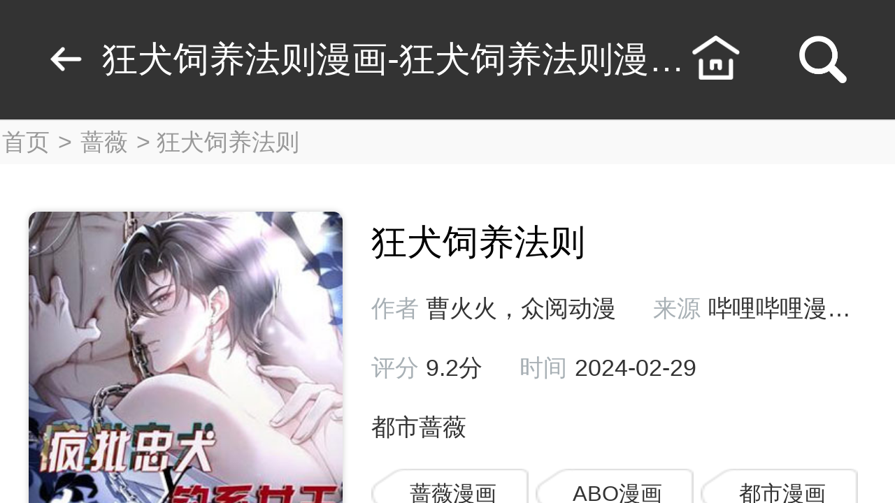

--- FILE ---
content_type: text/html; charset=utf-8
request_url: https://m.qisimanhua.com/mh/20300.html
body_size: 2548
content:
<!doctype html>
<html>

<head>
    <meta charset="UTF-8"/>
    <title>狂犬饲养法则漫画-狂犬饲养法则漫画全集-狂犬饲养法则漫画在线观看 - 起司漫画</title>
    <meta name="keywords" content="狂犬饲养法则，狂犬饲养法则漫画，狂犬饲养法则漫画全集，狂犬饲养法则漫画在线观看"/>
    <meta name="description" content="《狂犬饲养法则》画风优美，内容精彩，不容错过，本站提供漫画狂犬饲养法则全集在线观看，漫画简介：当那条最忠诚的狗发了狂，许寒舟这才发现：那个甘愿伏在他脚下的人从来都是一条疯犬。无论你要什么，我都可以满足你，只要你留在我身边。"/>
    <meta name="viewport"
          content="width=device-width, initial-scale=1.0, maximum-scale=1.0, minimum-scale=1, target-densitydpi=medium-dpi, user-scalable=no">
    <meta name="format-detection" content="telephone=no"/>
    <meta http-equiv="Cache-Control" content="no-transform"/>
    <link rel="stylesheet" href="//res.qisimanhua.kouwz.com/m/css/global.css"/>
<link rel="stylesheet" type="text/css" href="//res.qisimanhua.kouwz.com/m/css/swiper-3.4.2.min.css"/>
<link rel="stylesheet" type="text/css" href="//res.qisimanhua.kouwz.com/m/css/index.css?t=2"/>
    <!-- Google tag (gtag.js) -->
<script async src="https://www.googletagmanager.com/gtag/js?id=G-P5P4KGVFF9"></script>
<script>
  window.dataLayer = window.dataLayer || [];
  function gtag(){dataLayer.push(arguments);}
  gtag('js', new Date());

  gtag('config', 'G-P5P4KGVFF9');
</script>
</head>

<body>
<div class="body">
    <header class="header">
        <nav class="detail-nav" id="detail-nav">
        <a class="go-back icon-back" href="/"></a>
        <h1 class="nav-title text-ignore">狂犬饲养法则漫画-狂犬饲养法则漫画全集-狂犬饲养法则漫画在线观看</h1>
        <a href="/" class="login-btn">
            <i class="icon-home"></i>
        </a>
        <a class="go-search icon-search" href="/search/soft.html"></a>
    </nav>
    </header>
    <section class="content">
        <div class="phnav"><a href="/">首页</a> &gt; <a href="/mh/l15.html">蔷薇</a>
            &gt;
            <h2>狂犬饲养法则</h2>
        </div>
        <div id="detail-content" class="detail-content" data-id="20300" data-author="曹火火，众阅动漫"
             data-name="狂犬饲养法则" data-icon="https://img.qisimanhua.kouwz.com/storage/20240229/65e04ff1cc985.jpg">
            <div class="detail-left icon-wait icon-wait-auto-full">
                <img src="https://img.qisimanhua.kouwz.com/storage/20240229/65e04ff1cc985.jpg" alt="狂犬饲养法则" style="display: block;">
            </div>
            <div class="detail-right clearfix">
                <h1 class="detail-name text-ignore">狂犬饲养法则</h1>
                <h3 class="detail-type text-ignore">
                    <i>作者</i><em>曹火火，众阅动漫</em>
                    <i>来源</i><em>哔哩哔哩漫画</em>
                </h3>
                <h3 class="detail-type text-ignore">
                    <i>评分</i><em>9.2分</em>
                    <i>时间</i><em>2024-02-29</em>
                </h3>
                <h3 class="detail-desc longtext-ignore text-normal">都市蔷薇</h3>
                <p class="detail-tag">
                                        <a href="/jh/16.html" title="蔷薇漫画漫画" class="icon-tag">蔷薇漫画</a>
                                                            <a href="/jh/26.html" title="ABO漫画漫画" class="icon-tag">ABO漫画</a>
                                                            <a href="/jh/31.html" title="都市漫画漫画" class="icon-tag">都市漫画</a>
                                                                                                </p>
                <a href="javascript:;" id="divdown" data-id="120964" class="detail-read">开始阅读</a>
            </div>
        </div>
        <div class="de_handle">
            <a href="javascript:;" class="btn catalog-header  hover" style="display:none;">目录<i></i></a>
            <a href="javascript:;" class="btn hover">详情<i></i></a>
        </div>
        <div class="de_con wp672 catalog-content">
            <div class="lz">连载中</div>
            <ul class="de_list" id="Chapter" data-id="120964">
            </ul>
        </div>
        <div class="de_con show">
            <div class="de_scroll">
                <div class="s_list">
                                        <div class="swiper-slide"><img src="https://img.qisimanhua.kouwz.com/storage/20240229/65e04feb72130.jpg" alt="狂犬饲养法则 截图1"></div>
                                        <div class="swiper-slide"><img src="https://img.qisimanhua.kouwz.com/storage/20240229/65e04feb7220d.jpg" alt="狂犬饲养法则 截图1"></div>
                                        <div class="swiper-slide"><img src="https://img.qisimanhua.kouwz.com/storage/20240229/65e04feb7218a.jpg" alt="狂犬饲养法则 截图1"></div>
                                    </div>
            </div>
            <div class="de_floor ov672">
                <div class="title">
                    <strong>内容简介<i></i></strong>
                </div>
                <div class="tip">《狂犬饲养法则》画风优美，内容精彩，不容错过，本站提供漫画狂犬饲养法则全集在线观看，漫画简介：当那条最忠诚的狗发了狂，许寒舟这才发现：那个甘愿伏在他脚下的人从来都是一条疯犬。无论你要什么，我都可以满足你，只要你留在我身边。</div>
            </div>
            <div class="de_floor ov672 cnxh_list">
                <div class="title">
                    <strong>猜你喜欢<i></i></strong>
                </div>
                <ul class="dp_list">
                                        <li>
                        <a href="/mh/23081.html" title="让我献上金钱和爱吧？" class="photo">
                            <img class="lazy" src="https://img.qisimanhua.kouwz.com/storage/20260118/cgWnkUhYqMfmDIWyUNYN.jpg" alt="让我献上金钱和爱吧？">
                        </a>
                        <a href="/mh/23081.html" title="让我献上金钱和爱吧？" class="name">让我献上金钱和爱吧？</a>
                    </li>
                                        <li>
                        <a href="/mh/23079.html" title="向圣者祈求夜晚" class="photo">
                            <img class="lazy" src="https://img.qisimanhua.kouwz.com/storage/20260117/ZYZmhgCCyUzhontbDTHv.jpg" alt="向圣者祈求夜晚">
                        </a>
                        <a href="/mh/23079.html" title="向圣者祈求夜晚" class="name">向圣者祈求夜晚</a>
                    </li>
                                        <li>
                        <a href="/mh/23076.html" title="Behind the Scandal" class="photo">
                            <img class="lazy" src="https://img.qisimanhua.kouwz.com/storage/20260117/ndeFjwEcdlZUPLpmDxXS.jpg" alt="Behind the Scandal">
                        </a>
                        <a href="/mh/23076.html" title="Behind the Scandal" class="name">Behind the Scandal</a>
                    </li>
                                        <li>
                        <a href="/mh/23075.html" title="身为最终BOSS的我成了宿敌的奴隶" class="photo">
                            <img class="lazy" src="https://img.qisimanhua.kouwz.com/storage/20260117/BwGTKeIrHFChOlhibxeB.jpg" alt="身为最终BOSS的我成了宿敌的奴隶">
                        </a>
                        <a href="/mh/23075.html" title="身为最终BOSS的我成了宿敌的奴隶" class="name">身为最终BOSS的我成了宿敌的奴隶</a>
                    </li>
                                    </ul>
            </div>
                        <div class="de_floor ov672 xgzxdiv">
                <div class="title">
                    <strong>相关资讯<i></i></strong>
                    <a href="/zx/" class="more">更多></a>
                </div>
                <ul class="qt_list">
                                    </ul>
            </div>
        </div>
        <div class="footer">
    <div class="main-nav">
        <a href="/">首页</a>
        <a href="/mh/">漫画库</a>
        <a href="/zx/">资讯</a>
        <a href="/zt/">专题</a>
        <a href="/jh/">集合</a>
    </div>
</div>
    </section>
</div>
<script src="//res.qisimanhua.kouwz.com/m/js/jquery.js"></script>
<script src="//res.qisimanhua.kouwz.com/m/js/jquery.lazyload.min.js"></script>
<script src="//res.qisimanhua.kouwz.com/m/js/jquery.md5.min.js"></script>
<script src="//res.qisimanhua.kouwz.com/m/js/jquery.cookie.js"></script>
<script src="//res.qisimanhua.kouwz.com/m/js/linkedme.min.js" defer="defer"></script>
<script type="text/javascript" src="//res.qisimanhua.kouwz.com/m/js/swiper-3.4.2.jquery.min.js"></script>
<script type="text/javascript" src="//res.qisimanhua.kouwz.com/m/js/iscroll.js"></script>
<script type="text/javascript" src="//res.qisimanhua.kouwz.com/m/js/index.js?v=2015052025"></script>
<script>
    tongji(12)
</script>
</body>

</html>

--- FILE ---
content_type: text/css
request_url: https://res.qisimanhua.kouwz.com/m/css/global.css
body_size: 19089
content:
html{width:100%;height:100%;-webkit-font-smoothing:antialiased}
body{width:100%;height:100%;font-family:"Microsoft YaHei","Helvetica Neue",Helvetica,STHeiTi,sans-serif;-webkit-user-select:none;overflow:hidden}
*{margin:0;padding:0;outline:none;list-style:none}
b,em,i{font-style:normal;font-weight:normal}
h1,h2,h3,h4,h5,h6{font-size:100%;font-weight:normal}
table{border-collapse:collapse;border-spacing:0}
button,input,select,textarea{border:none;font-size:100%;font-family:"Microsoft YaHei","Helvetica Neue",Helvetica,STHeiTi,sans-serif}
a{text-decoration:none}
a:link{text-decoration:none}
a:hover{text-decoration:none}
a:active{text-decoration:none}
a:visited{text-decoration:none}
*{-webkit-appearance:none;-webkit-tap-highlight-color:transparent}
input::-webkit-search-cancel-button{display:none}
a,button,input,textarea{-webkit-tap-highlight-color:transparent}
img{display:block}
.clear{clear:both!important}
.clearfix:after{content:'';clear:both!important;display:block;width:0;height:0;visibility:hidden}
.none{display:none!important}
.hidden{visibility:hidden!important}
.text-ignore{overflow:hidden;white-space:nowrap;text-overflow:ellipsis}
.longtext-ignore{overflow:hidden;text-overflow:ellipsis;display:-webkit-box;-webkit-line-clamp:4;-webkit-box-orient:vertical}
.text-normal{word-wrap:break-word;word-break:break-all}
.border-box{-webkit-box-sizing:border-box;box-sizing:border-box}
.body{display:-webkit-box;-webkit-box-orient:vertical;height:100%}
.body .content{position:relative;-webkit-box-flex:1;-webkit-flex:1;flex:1;overflow:auto;-webkit-overflow-scrolling:touch}
.header{display:-webkit-box}
.header>*{display:block}
.footer>div{display:block}
.icon-back{background-image:url([data-uri]);background-repeat:no-repeat}
.icon-search{background-image:url([data-uri]);background-repeat:no-repeat}
.icon-wait{background-image:url([data-uri]);background-repeat:no-repeat}
.icon-wait.icon-wait-auto-full{background-position:center center;background-size:75% auto}
.icon-cancel{background-image:url([data-uri]);background-repeat:no-repeat}
.icon-cancel.icon-cancel-auto-full{background-position:center center;background-size:0.26rem 0.25rem}
.icon-star-a{background-image:url([data-uri]);background-repeat:no-repeat}
.icon-star-b{background-image:url([data-uri]);background-repeat:no-repeat}
.icon-star-c{background-image:url([data-uri]);background-repeat:no-repeat}
.icon-home{background-image:url([data-uri]);background-repeat:no-repeat}
.search-icon{background-image:url([data-uri]);background-repeat:no-repeat;}

--- FILE ---
content_type: text/css
request_url: https://res.qisimanhua.kouwz.com/m/css/index.css?t=2
body_size: 15272
content:
.body {
    background: #f9f9f9;
}

.header {
    background: #333;
    border-bottom: 1px solid #e4e4e4;
}

.head-container {
    position: relative;
    width: 100%;
    height: 1rem;
    border-bottom: 1px solid #e4e4e4;
}

.logo {
    position: absolute;
    top: 37%;
    left: 0.14rem;
    height: .47rem;
    margin-top: -.235rem
}

.logo > a {
    display: block;
    width: 2.5rem;
    height: 0.74rem;
    background: url(../images/index-logo.png) no-repeat;
    background-size: 100%
}

.login-btn, .search-btn {
    position: absolute;
    top: 50%;
    width: .4rem;
    height: .4rem;
    margin-top: -.2rem
}

.search-btn {
    right: 0.5rem
}

.login-btn {
    right: 1.3rem
}

.login-btn > i {
    display: block;
    width: 0.4rem;
    height: 0.4rem;
    background-size: 100%
}

.banner-container {
    width: 100%;
    height: 3.88rem
}

.banner-slide > a > img {
    width: 100%;
    height: 3.88rem
}

.banner-container > .banner-pagination {
    bottom: 2px;
    text-align: right;
    padding-right: 0.24rem
}

.swiper-pagination-bullet {
    width: 0.16rem;
    height: 0.16rem;
    opacity: 1;
    background: #fff
}

.swiper-pagination-bullet-active {
    height: 0.18rem;
    background: url(../images/banner-active.png) no-repeat;
    background-size: 100% 100%
}

.title-ctn {
    display: -webkit-flex;
    display: flex;
    justify-content: space-between
}

.titlelist {
    font-size: 0.3rem;
    font-weight: bold;
    color: #333;
    margin: 0.3rem 0 0 0.24rem
}

.more-btn {
    font-size: 0.26rem;
    color: #666;
    margin: 0.3rem 0.24rem 0 0
}

.wekrank-wrapper {
    padding-top: 0.3rem;
    padding-left: 0.24rem
}

.wekrank-slide {
    width: 1.8rem;
    margin-right: 0.36rem
}

.wek-cartoon-ctn {
    width: 1.78rem;
    height: 1.78rem;
    margin-bottom: 0.2rem
}

.wek-cartoon-img {
    width: 1.78rem;
    height: 1.78rem;
    border: 1px solid #e4e4e4;
    border-radius: 8px
}

.wek-rank-icon {
    width: 0.49rem;
    position: absolute;
    top: -0.23rem;
    right: -0.22rem
}

.wek-infor {
    display: -webkit-flex;
    display: flex
}

.wek-infor > .rank-number {
    font-size: 0.2rem;
    color: #333;
    margin: 0rem 0.14rem;
}

.cartoon-infor {
    overflow: hidden;
    white-space: nowrap;
    text-overflow: ellipsis
}

.cartoon-infor > .bookname {
    font-size: 0.26rem;
    color: #333
}

.cartoon-infor > .writename {
    font-size: 0.22rem;
    color: #999
}

.choose-list, .manhua-list {
    border: 1px solid #e4e4e4;
    border-radius: 8px;
    margin-right: 0.24rem;
    margin-bottom: 0.24rem;
    background: #fff;
    overflow: hidden
}

.choose-list {
    width: 3.37rem
}

.choose-imgctn {
    width: 100%;
    height: 2.12rem
}

.manhua-list {
    width: 2.16rem
}

.new-imgctn, .updata-imgctn {
    width: 100%;
    height: 2.9rem;
    background-size: 100% 100%
}

.updata-ctn {
    margin-bottom: 1.5rem
}

.manhua-ctn {
    margin-top: 0.3rem;
    padding: 0 0.24rem;
    overflow: hidden
}

.manhua-ctn > ul {
    display: -webkit-flex;
    display: flex;
    flex-wrap: wrap;
    margin-right: -0.24rem;
    margin-bottom: -0.24rem
}

.manhua-infor {
    padding: 0.16rem 0.20rem
}

.choose-img, .manhua-img {
    width: 100%;
    height: 100%;
    object-fit: cover;
}

.bookname, .manhua-bookname, .manhua-writename, .writename {
    white-space: nowrap;
    text-overflow: ellipsis;
    overflow: hidden
}

.manhua-bookname {
    font-size: 0.26rem;
    color: #333
}

.manhua-writename {
    font-size: 0.22rem;
    color: #999;
    margin-top: 0.08rem
}

.foot-nav {
    width: 100%;
    position: absolute;
    bottom: 0;
    display: -webkit-flex;
    display: flex;
    background: rgba(0, 0, 0, .75);
    padding: 0.2rem 0
}

.cancel-btn {
    position: relative;
    width: 0.75rem;
    height: 0.86rem
}

.cancel-icon {
    display: block;
    width: 0.75rem;
    height: 0.86rem
}

.appinfor-ctn {
    height: 0.86rem
}

.appinfor-ctn > ul > li {
    float: left
}

.appinfor-ctn > ul > li:first-child {
    width: 0.87rem;
    height: 0.87rem;
    float: left;
    margin-right: 0.2rem
}

.appinfor-ctn > ul > li:first-child > img {
    width: 100%;
    height: 100%
}

.appinfor-ctn > ul > li:nth-child(2) {
    margin-right: 0.57rem
}

.appmsg > p {
    color: #fff
}

.appmsg-text1 {
    font-size: 0.32rem;
    margin-bottom: 0.05rem
}

.appmsg-text2 {
    font-size: 0.24rem
}

.goapp-btn {
    display: block;
    width: 1.88rem;
    height: 0.56rem;
    line-height: 0.56rem;
    color: #000;
    font-size: 0.24rem;
    text-align: center;
    border-radius: 8px;
    background: #eac80e;
    margin-top: 0.16rem
}

.pz-cnt {
    font-size: 0.28rem;
    margin-top: 0.3rem;
    padding: 0 0.24rem;
    overflow: hidden;
}

.mid0 {
    background-color: #ededed;
    border-bottom: 1px solid #e5e5e5
}

.cata-nav {
    overflow: hidden;
    zoom: 1;
}

.cata-nav li {
    width: 25%;
    float: left;
    text-align: center;
    padding: 20px 0 15px 0;
}

.cata-nav li .bg {
    display: block;
    width: 60px;
    height: 60px;
    border-radius: 38%;
    margin: 0 auto;
}

.cata-nav li:first-child .bg {
    background: #ff7573 url(../images/sy-ico.png) 12px -575px no-repeat;
    background-size: 35px auto
}

.cata-nav li:nth-child(2) .bg {
    background: #8dd178 url(../images/sy-ico.png) 12px -515px no-repeat;
    background-size: 35px auto
}

.cata-nav li:nth-child(3) .bg {
    background: #67b7f4 url(../images/sy-ico.png) 12px -691px no-repeat;
    background-size: 35px auto
}

.cata-nav li:last-child .bg {
    background: #42d1aa url(../images/sy-ico.png) 12px -632px no-repeat;
    background-size: 35px auto
}

.cata-nav li a {
    font-size: 1.6rem;
    line-height: 30px;
    display: block
}

.mid-tab .tab-bd {
    display: none
}

.mid-tab .current {
    display: block
}

.pic-list {
    overflow: hidden;
    margin-right: 10px;
}

.mid4 .current {
    display: block
}

.pic-list li {
    width: 50%;
    height: 2.19rem;
    float: left;
    margin-top: 0.24rem;
}

.pic-list li a {
    display: block;
    height: 100%;
    margin-left: 10px;
    overflow: hidden;
    position: relative
}

.pic-list li img {
    width: 100%;
    height: 100%;
    object-fit: cover;
}

.pic-list li .tit {
    position: absolute;
    width: 100%;
    left: 0;
    bottom: 0;
    height: 0.4rem;
    line-height: 0.4rem;
    overflow: hidden;
    white-space: nowrap;
    text-overflow: ellipsis;
    text-align: center;
    background: rgba(0, 0, 0, .6);
    color: #fff
}

.news-list {
    overflow: hidden;
    zoom: 1;
    padding: 0 10px;
}

.news-list li {
    height: 0.6rem;
    line-height: 0.6rem;
    border-bottom: 0.01rem dashed #dcdcdc;
    font-size: 0.3rem;
    white-space: nowrap;
    overflow: hidden;
    text-overflow: ellipsis;
}

.news-list li:last-child {
    border-bottom: none
}

.news-list li a, .news-list li span {
    font-size: 0.28rem;
    color: #666;
}

.news-list li span {
    font-size: 0.3rem;
    color: #333
}

.links {
    padding-bottom: 10px;
}

.links-box a {
    display: inline-block;
    font-size: 0.3rem;
    border: 0.01rem solid #eee;
    border-radius: 0.1rem;
    padding: 0.04rem 0.2rem;
    margin: 0.12rem 0 0 0.12rem;
    color: #666;
}

.footer {
    text-align: center;
    background-color: #ededed;
    border-top: 1px solid #e5e5e5;
    padding: 0 0 12px 0;
}

.foot-top {
    height: 30px;
}

.foot-top a {
    display: inline-block;
    height: 30px;
    line-height: 30px;
    font-size: 1.6rem;
    padding: 3px 20px 3px 45px;
    color: #333;
    border: 1px solid #dcdcdc;
    border-radius: 18px;
}

.foot-top a:nth-child(1) {
    background: url(../images/sy-ico.png) 10px -651px no-repeat;
    background-size: 30px auto;
    margin-right: 6px;
    font-size: 0.3rem;
}

.foot-top a:nth-child(2) {
    background: url(../images/sy-ico.png) 10px -349px no-repeat;
    background-size: 35px auto;
    margin-left: 6px;
}

.main-nav {
    border-bottom: 1px solid #dbdbdb;
    box-shadow: 1px 1px 0px #fdfdfd;
    -webkit-box-shadow: 1px 1px 0px #fdfdfd;
    margin-bottom: 12px;
    padding-right: 0.3rem;
}

.main-nav a {
    border-right: 1px solid #dbdbdb;
    font-size: 0.3rem;
    color: #666;
    padding-right: 0.3rem;
}

.gotop {
    font-size: 0.3rem;
    padding: 0 0.3rem;
    border-radius: 0.05rem;
    color: #666;
}

.navbottom {
    padding-bottom: 35px;
}

.wrapper-nav {
    position: absolute;
    z-index: 1;
    height: 40px;
    left: 0;
    width: 100%;
    overflow: hidden;
}

#navscroller {
    position: absolute;
    z-index: 1;
    -webkit-tap-highlight-color: rgba(0, 0, 0, 0);
    height: 100%;
    -webkit-transform: translateZ(0);
    -moz-transform: translateZ(0);
    -ms-transform: translateZ(0);
    -o-transform: translateZ(0);
    transform: translateZ(0);
    -webkit-touch-callout: none;
    -webkit-user-select: none;
    -moz-user-select: none;
    -ms-user-select: none;
    user-select: none;
    -webkit-text-size-adjust: none;
    -moz-text-size-adjust: none;
    -ms-text-size-adjust: none;
    -o-text-size-adjust: none;
    text-size-adjust: none;
}

#navscroller ul {
    list-style: none;
    padding: 0;
    margin: 0;
    width: 100%;
    height: 100%;
    text-align: center;
}

#navscroller li {
    display: block;
    float: left;
    width: 75px;
    height: 100%;
    padding-top: 10px;
    border-right: 0px solid #e3e3e3;
    background-color: white;
    color: #666;
    font-size: 16px;
    padding-top: 8px;
}

#navscroller li a {
    text-decoration: none;
    color: #666;
}

#navscroller li h1 {
    font-size: 16px;
    font-weight: normal;
}

#navscroller .navcurr {
    text-decoration: block;
    border-bottom: #333 solid 2px;
    color: #333;
    padding-bottom: 3px;
}

.datanav {
    height: 34px;
    margin: 10px;
    border: 1px solid #333;
    border-radius: 5px;
    background: #fff;
    display: -webkit-box;
    text-align: center;
}

.datanav a:not(:last-child) {
    border-right: 1px solid #333;
}

.datanav a {
    line-height: 34px;
    font-size: 14px;
    -webkit-box-flex: 1;
    display: block;
    text-align: center;
    color: #333;
    text-decoration: none;
}

.datanav a.cur {
    background: #333;
    color: #fff;
}

.list-bookname, .list-img-ctn, .list-infor-ctn {
    float: left;
    font-size: 0.3rem;
}

.wek-populat-body {
    font-size: 0.24rem;
    color: #999;
    background: #fff
}

.header {
    background: #333;
}

.head-container {
    position: relative;
    width: 100%;
    height: 0.99rem;
    padding: 0.3rem 0 0.29rem;
    background: #333;
}

.back-btn, .search-btn {
    position: absolute;
    width: 0.32rem;
    height: .4rem
}

.back-btn {
    left: 0.4rem
}

.back-btn > i {
    display: block;
    width: 0.32rem;
    height: 0.4rem;
    background-position: 50% 50%;
    background-size: 100%
}

.search-btn > i {
    display: block;
    width: 0.4rem;
    height: 0.4rem;
    background-size: 100%;
}

.seach-btnnew {
    position: absolute;
    width: 0.6rem;
    height: 0.4rem;
    border: none;
    background-color: transparent;
    color: #fff;
    right: 0.3rem;
    font-size: 0.28rem
}

.module-name {
    width: 5rem;
    text-align: center;
    color: #333;
    position: absolute;
    font-size: 0.34rem;
    left: 50%;
    -webkit-transform: translateX(-50%);
    transform: translateX(-50%)
}

.content {
}

.more-cartoon-ctn {
    padding: 0 0.24rem;
}

.more-cartoon-list {
    width: 100%;
    height: 3.32rem;
    position: relative;
    overflow: hidden;
    margin-top: 0.32rem;
    background: #fff;
    padding-bottom: 0.16rem;
    border-bottom: 1px solid #e4e4e4
}

.list-img-ctn img {
    width: 2.5rem;
    height: 3.32rem;
    background: url(../images/index2.png) no-repeat;
    background-size: cover
}

.list-infor-ctn {
    width: 4.23rem;
    padding-left: 0.24rem;
    padding-top: 0.04rem
}

.list-detail {
    overflow: hidden
}

.works-ctn {
    margin-bottom: 0.2rem;
    margin-top: 0.02rem
}

.list-bookname {
    width: 100%;
    height: 0.4rem;
    line-height: 0.4rem;
    font-size: 0.35rem;
    color: #333;
    font-weight: bold;
    margin-top: 0.1rem;
}

.list-scroe {
    width: 1.7rem;
    height: 0.34rem;
    margin-right: -0.03rem
}

.list-scroe > i {
    display: block;
    float: left;
    width: 0.28rem;
    height: 0.28rem;
    margin-right: 0.03rem;
    margin-left: 0.02rem;
    background-size: 100% 100%
}

.list-writer {
    width: 3.58rem
}

.list-msg {
    height: 0.3rem;
    font-size: 0.2rem;
    color: #999;
}

.list-title {
    margin-right: 0.12rem;
    font-size: 0.2rem;
    color: #999
}

.list-summary {
    line-height: 0.35rem;
}

.load-ctn {
    position: relative;
    height: 0.34rem;
    margin-top: 0.34rem
}

.loading {
    position: absolute;
    left: 50%;
    top: 50%;
    -webkit-transform: translate(-50%, -50%);
    transform: translate(-50%, -50%)
}

.loadTxt {
    font-size: 0.26rem;
    color: #666
}

.loadTxt:before {
    content: '';
    position: absolute;
    left: -0.3rem;
    top: 0.03rem;
    width: 0.3rem;
    height: 0.28rem;
    background: url(../images/load.png) no-repeat;
    background-size: 100%
}

.list-upTime {
    margin-top: 0.24rem
}

.list-content, .list-summary, .list-upTime, .list-writer {
    font-size: 0.3rem;
    color: #999
}

.no-result-ctn {
    position: absolute;
    left: 50%;
    top: 50%;
    -webkit-transform: translate(-50%, -50%);
    transform: translate(-50%, -50%)
}

.result-kong {
    width: 2.75rem;
    height: 2.85rem;
    margin: 0 auto;
    margin-bottom: 0.24rem
}

.result-text {
    text-align: center;
    color: #a8b0b5;
    font-size: 0.26rem
}

.box-size {
    -webkit-box-sizing: border-box;
    box-sizing: border-box
}

.nav-container {
    border-bottom: 0.5px solid #e4e4e4
}

.swiper-naveach {
    display: inline;
    overflow-x: scroll;
    -webkit-overflow-scrolling: touch;
    width: 100%;
    white-space: nowrap;
    padding-left: 0.24rem
}

.swiper-naveach li {
    display: inline-block;
    margin-bottom: 0.05rem;
    margin-right: 0.5rem;
    height: 0.72rem;
    line-height: 0.72rem
}

.rank-list i {
    position: absolute;
    top: 1rem;
    right: 1rem;
    background: url(../images/1.png);
    background-size: cover;
    width: 0.16rem;
    height: 0.44rem
}

.naVbottom::before {
    position: absolute;
    content: '';
    margin-top: 0.6rem;
    margin-left: .05rem;
    padding: .04rem .2rem;
    background-color: #333;
    border-radius: .16rem;
    font-size: .16rem
}

#swiper-nav ul li::after {
    content: '22';
    margin-left: .1rem;
    padding: .05rem .15rem;
    border: #999 solid 1px;
    border-radius: .16rem;
    font-size: .16rem;
    color: #999
}

.mid-more {
    height: 0.8rem;
    line-height: 0.8rem;
    text-align: center;
    background-color: #f6f6f6;
    margin: 0.1rem 0.24rem;
    font-size: 0.2rem;
}

.mid-more a {
    border: 0.01rem solid #ccc;
    padding: 0.1rem;
    background-color: #fff;
    color: #666;
}

/**新闻详情**/
.article-head {
    padding: 10px 8px;
    border-bottom: 1px solid #eee;
    box-shadow: 1px 1px 4px #fff;
    -webkit-box-shadow: 1px 1px 0px #fff;
}

.article-head .info {
    font-size: 0.24rem;
    margin-top: 0.2rem;
}

.article-head h1 {
    font-size: 0.5rem;
    color: #333;
    line-height: 0.5rem;
}

.article-head h2 {
    font-size: 0.5rem;
    color: #333;
    line-height: 0.5rem;
}

.article-content, .article-inwrap p, .article-inwrap b, .article-inwrap strong, .article-inwrap a, .article-inwrap span, .article-inwrap em {
    font-size: 0.3rem;
    line-height: 0.5rem;
}

.article-content a {
    color: #ffc807;
}

.article-content h3 {
    color: #333;
    margin: 40px 0px 20px 0px;
}

.article-content strong {
    color: #333;
}

.article-content table a {
    color: inherit;
    text-decoration: none !important;
}

.article-inwrap p {
    margin: 0;
}

.article-head span {
    height: 25px;
    color: #999;
    margin: 5px;
    font-size: 0.26rem;
}

.article-content {
    padding: 10px;
}

.article-content img {
    display: block;
    margin: 0px auto;
    max-width: 100% !important;
}

/**新闻列表**/
.news-nav {
    display: -webkit-box;
    display: -moz-box;
    display: box;
}

.news-nav a {
    display: block;
    width: 1%;
    height: 0.8rem;
    line-height: 0.8rem;
    font-size: 0.3rem;
    -moz-box-flex: 1.0;
    -webkit-box-flex: 1.0;
    box-flex: 1.0;
    border-right: 1px solid #e3e3e3;
    border-bottom: 1px solid #e3e3e3;
    text-align: center;
    color: #666;
}

.news-nav .active {
    border-bottom: none;
    color: #333;
}

.news-list-ul li {
    height: 56px;
    padding: 10px 0;
    margin: 0 8px;
    display: -webkit-box;
    display: box;
    border-bottom: 1px solid #e5e5e5;
}

.news-list-ul li .pic {
    display: block;
    width: 87px;
    height: 56px;
    margin-right: 10px;
    margin-right: 10px;
}

.news-list-ul li img {
    width: 87px;
    height: 56px;
}

.news-list-ul li .text a, .news-list-ul li .info {
    display: block;
    width: 100%;
    font-size: 14px;
    overflow: hidden;
    text-overflow: ellipsis;
    line-height: 20px;
}

.news-list-ul li .text {
    display: block;
    -webkit-box-flex: 1;
    box-flex: 1;
}

.news-list-ul li .text a {
    white-space: nowrap;
    color: #474747;
}

.news-list-ul li .info {
    font-size: 12px;
    height: 34px;
    line-height: 18px;
    display: -webkit-box;
    display: box;
    -webkit-line-clamp: 2;
    word-wrap: break-word;
    word-break: break-all;
    -webkit-box-orient: vertical;
    color: #999;
}

.down-list .pop-wrap:last-child {
    border-bottom: none
}

.down-list h3 .ico {
    background: none
}

.down-list h3 .ico img {
    width: 100%;
    height: 100%;
}

.pop-down-list {
    width: 100%; /*display:none; position:absolute; left:0; top:87px; background-color:#fff; -moz-box-shadow: 0px 2px 2px #ccc;-webkit-box-shadow: 0px 2px 2px #ccc;box-shadow: 0px 2px 2px #ccc;*/
}

.down-list .down-tab {
    display: none
}

.down-list .current {
    display: block
}

.article-content iframe {
    max-width: 100%;
    height: auto !important;
    color: #474747;
}

.phnav {
    color: #999;
    margin-top: 8px;
    font-size: 0.2rem;
    margin-bottom: 8px;
}

.phnav a {
    color: #999;
    margin: 0 3px;
    text-decoration: none;
}

.phnav h3 {
    display: inline;
}

.phnav h2 {
    display: inline;
}

.article-content p {
    text-indent: 2em;
}

.dis-bot {
    border-bottom: 10px solid #ededed !important;
    background-color: #fff;
    width: 100%;
    overflow: hidden;
}

.dis-bot1 {
    border-bottom: 3px solid #ededed !important;
}

.article-inwrap {
    background-color: #fff;
}

.relate-app-list {
    overflow: hidden;
}

.u-widget-wrap-b {
    border-bottom: 1px solid #eee;
    margin: 0;
}

.u-widget-wrap-c {
    border: 1px solid #eee;
    margin: 5px;
}

.u-widget-wrap {
    padding: 0.16rem;
    overflow: hidden;
}

.u-widget-wrap a {
    text-decoration: none !important;
    color: #666;
}

.u-widget-wrap .info .cover {
    width: 1.3rem;
    height: 1.3rem;
    margin-right: 0.16rem;
}

.u-widget-wrap .info .cover img {
    width: 100%;
    height: 100%;
    margin: 0;
    object-fit: cover;
}

.u-widget-wrap .info {
    display: box;
    display: -webkit-box;
    position: relative;
    font-size: 0.2rem;
}

.u-widget-wrap .info p {
    font-size: 0.24rem;
    color: #666;
    margin: 0;
    line-height: 0.4rem;
}

.u-widget-wrap .info .link {
    -webkit-box-flex: 1;
    box-flex: 1;
    display: box;
    display: -webkit-box;
}

.u-widget-wrap .info .link .size {
    -webkit-box-flex: 1;
    box-flex: 1;
    text-overflow: ellipsis;
    white-space: nowrap;
    overflow: hidden;
    width: 3rem;
}

.u-widget-wrap .info .link div.down {
    -webkit-box-flex: 1;
    box-flex: 1;
    text-align: right;
}

.u-widget-wrap .info a.down {
    margin: 0.2rem;
    width: 1.2rem;
    height: 0.52rem;
    margin-right: 0;
    line-height: 0.52rem;
    text-align: center;
    border-radius: 0.1rem;
    border: 1px solid #333;
    color: #333;
    display: inline-block;
    font-size: 0.24rem;
    margin-top: 0.4rem;
}

.u-widget-wrap .info .tags {
    position: absolute;
    bottom: -5px;
    left: 70px;
    margin-top: 5px;
}

.u-widget-wrap .info .tags a {
    text-overflow: ellipsis;
    white-space: nowrap;
    width: 60px;
    overflow: hidden;
    margin-right: 3px;
    text-align: center;
    border-radius: 15px;
    background-color: #333;
    color: #FFF;
    display: inline-block;
    line-height: 20px;
    padding: 0 2px;
    font-size: 13px;
}

.u-widget-wrap .info .tags a:nth-child(1) {
    background-color: #009933;
}

.u-widget-wrap .info .tags a:nth-child(2) {
    background-color: #6666FF;
}

.u-widget-wrap .info .tags a:nth-child(3) {
    background-color: #0066FF;
}

.u-widget-wrap .info .tags a:nth-child(4) {
    background-color: #66CC00;
}

.mid-title {
    border-bottom: 0.02rem solid #eee;
    border-left: 0.08rem solid #333;
    height: 0.9rem;
    font-size: 0.3rem;
    line-height: 0.9rem;
}

.mid-title h2 {
    display: inline-block;
    height: 0.9rem;
    line-height: 0.9rem;
    font-size: 0.4rem;
    color: #333;
    padding-left: 0.2rem;
    float: left;
}

.mid-title .rfresh {
    float: right;
    height: 45px;
    line-height: 45px;
    padding: 0 10px 0 25px;
    font-size: 1.5rem;
    color: #a0a0a0;
    background: url(../images/sy-ico.png) -5px -799px no-repeat;
    background-size: 30px auto;
}

.mid-title .rfresh:active {
    background-color: #f6f6f6;
}

.mid-title a {
    float: right;
    height: 0.9rem;
    line-height: 0.9rem;
    margin-right: 10px;
}

.mid-title span {
    color: #999;
    font-size: 0.3rem;
    margin-left: 0.1rem;
}

.goappurl {
    width: 100%;
    margin: 20px auto;
}

.xtcs-ul li img {
    display: inline;
}

.tab-bd .text-ul li, .xtcs-ul li {
    width: 25%;
    float: left;
    text-align: center;
    margin-top: 10px;
    font-size: 0.2rem;
}

.tab-bd .text-ul img, .xtcs-ul li img {
    width: 65px;
    height: 65px;
    object-fit: cover;
}

.tab-bd .text-ul .tit, .xtcs-ul li .tit {
    display: block;
    width: 100%;
    height: 25px;
    line-height: 25px;
    font-size: 14px;
    overflow: hidden;
    color: #474747;
}

.tab-bd .text-ul .down, .xtcs-ul li .down {
    display: inline-block;
    width: 60px;
    height: 22px;
    line-height: 24px;
    color: #333;
    border: 1px solid #333;
    font-size: 1.3rem;
    border-radius: 12px;
}

.xtcs-ul {
    overflow: hidden;
    padding-bottom: 12px;
}

.icon-tag {
    background-image: url([data-uri])
}

.detail-body {
    font-size: .24rem;
    background: #f9f9f9
}

.detail-body .content img {
    width: 100%;
    height: 100%
}

.detail-nav {
    position: relative;
    width: 100%;
    height: 1rem;
    border-bottom: #e4e4e4 solid 1px;
    background: #333;
}

.go-back, .go-search {
    position: absolute;
    top: 0.3rem;
    height: .4rem
}

.go-back {
    left: .4rem;
    width: .32rem;
    background-position: 50% 50%;
    background-size: 100%
}

.go-search {
    right: .4rem;
    width: .4rem;
    background-size: 100%
}

.nav-title {
    text-align: center;
    height: 1rem;
    line-height: 1rem;
    font-size: 0.3rem;
    color: #fff;
    width: 4.89rem;
    margin-left: 0.85rem;
}

.detail-content {
    padding: 0 .24rem;
    border-top: .4rem solid #fff;
    background: #fff
}

.icon-login {
    position: absolute;
    top: .3rem;
    bottom: .3rem;
    right: 1.3rem;
    width: .4rem;
    background: url(../images/icon_me.png) no-repeat;
    background-size: 100%
}

.detail-left {
    overflow: hidden;
    float: left;
    width: 2.63rem;
    height: 3.5rem;
    border-radius: .08rem;
    box-shadow: 0 0 10px rgba(0, 0, 0, .2);
    background-color: #f9f9f9;
}

.detail-left img {
    width: 100%;
    height: 100%;
}

.detail-right {
    position: relative;
    margin-left: 2.87rem;
    padding-top: .06rem;
    padding-bottom: 0.2rem;
}

.detail-right h2 {
    font-size: 0.3rem;
    height: 0.4rem;
    line-height: 0.4rem;
}

.detail-right h1 {
    font-size: 0.3rem;
    height: 0.4rem;
    line-height: 0.4rem;
}

.detail-right h3 {
    margin-top: 0.2rem;
    color: #333;
    height: 0.3rem;
    line-height: 0.3rem;
}

.detail-name {
    height: .3rem;
    line-height: .32rem
}

.detail-author, .detail-type {
    height: .22rem;
    line-height: .24rem;
    font-size: .2rem
}

.detail-type i {
    margin-right: .06rem;
    color: #a8b0b5
}

.detail-type em {
    margin-right: .26rem;
}

.detail-desc {
    height: .5rem;
    line-height: .26rem;
    font-size: 0.2rem;
}

.detail-tag {
    margin-top: 0.2rem;
    font-size: .18rem;
    color: #a8b0b5;
}

.detail-tag a {
    text-align: center;
    float: left;
    height: .4rem;
    line-height: .4rem;
    margin-right: 0.06rem;
    background-size: 100% 100%;
    padding: 0.01rem 0.11rem;
    color: #333;
    width: 1.1rem;
    overflow: hidden;
    white-space: nowrap;
    text-overflow: ellipsis;
}

.detail-tag a:before {
    content: '\00a0'
}

.detail-read {
    position: absolute;
    text-align: center;
    left: 0;
    bottom: 0.2rem;
    width: 2.48rem;
    height: .74rem;
    line-height: .74rem;
    border-radius: .08rem;
    color: #fff;
    background: #333;
    font-size: 0.2rem;
}

.detail-star {
    position: absolute;
    top: .06rem;
    right: 0;
    height: .28rem
}

.detail-star i {
    float: left;
    width: .28rem;
    height: .28rem;
    margin-left: .03rem;
    background-size: 100% 100%
}

.show-change {
    border-bottom: #e4e4e4 solid 1px;
    background: #fff
}

.show-change h3 {
    text-align: center;
    float: left;
    width: 50%;
    color: #a8b0b9
}

.show-change h3.active {
    background: url([data-uri]) 50% 100% no-repeat;
    background-size: 1rem;
    color: #ffb600
}

.show-change h3 i {
    display: inline-block;
    margin: .68rem auto .22rem;
    width: 1rem;
    line-height: .24rem
}

.show-change h3 i[data-count]:after {
    position: absolute;
    content: attr(data-count);
    margin-left: .1rem;
    padding: 0 .15rem;
    border: #a8b0b9 solid 1px;
    border-radius: .16rem;
    font-size: .16rem
}

.show-change h3.active i[data-count]:after {
    border-color: #ffb600
}

.chapter-menu {
    margin: 0 .24rem 1.25rem
}

.chapter-info {
    overflow: hidden;
    padding: .36rem 0;
    color: #5f6675
}

.chapter-time {
    float: left;
    font-size: .2rem
}

.chapter-sort {
    float: right;
    height: .2rem;
    line-height: .2rem;
    padding-left: .3rem;
    font-size: .2rem
}

.chapter-sort[data-type=asc] {
    background: url([data-uri]) 0 0 no-repeat;
    background-size: auto 100%
}

.chapter-sort[data-type=asc]:after {
    content: '正序'
}

.chapter-sort[data-type=desc] {
    background: url([data-uri]) 0 0 no-repeat;
    background-size: auto 100%
}

.chapter-sort[data-type=desc]:after {
    content: '倒序'
}

.chapter-list {
    margin-right: -.2rem
}

.chapter-pm {
    position: relative;
    float: left;
    width: 1.6rem;
    margin-right: .2rem;
    margin-bottom: .24rem;
    background: #fff
}

.chapter-all, .chapter-pm {
    -webkit-box-sizing: border-box;
    box-sizing: border-box;
    text-align: center;
    border: #eee solid 1px;
    border-radius: .1rem;
    color: #666;
    font-size: .22rem;
    background: #fff
}

.chapter-pm a {
    overflow: hidden;
    display: block;
    height: .66rem;
    line-height: .66rem;
    margin: 0 .14rem;
    color: #666
}

.chapter-pm.locker:after {
    content: '';
    position: absolute;
    top: -.12rem;
    right: -.08rem;
    width: .19rem;
    height: .23rem;
    background: url([data-uri]) 0 0 no-repeat;
    background-size: 100%;
    z-index: 2
}

.chapter-all {
    display: block;
    width: 100%;
    height: .74rem;
    line-height: .74rem
}

.chapter-tm {
    overflow: hidden;
    display: block;
    border: #eee solid 1px;
    border-radius: .12rem;
    margin-right: .2rem;
    margin-bottom: .24rem;
    background: #fff
}

.tm-left {
    position: relative;
    float: left;
    width: 2.24rem;
    height: 1.4rem;
    background-color: #e4e4e4
}

.tm-right {
    padding-left: 2.24rem
}

.tm-right h4 {
    margin: .34rem .24rem 0;
    line-height: .22rem;
    font-size: .22rem;
    color: #333
}

.tm-right p {
    margin: .36rem .24rem 0;
    line-height: .2rem;
    font-size: .2rem;
    color: #a8b0b5
}

.chapter-tm.locker .tm-left:after {
    content: '';
    position: absolute;
    right: 0;
    bottom: 0;
    width: .62rem;
    height: .3rem;
    background: rgba(0, 0, 0, .35) url([data-uri]) 50% 50% no-repeat;
    background-size: auto 75%
}

.comment-menu {
    margin: 0 .24rem 1.25rem
}

.comment-main {
    margin-top: .34rem;
    border-bottom: #eee solid 1px
}

.comment-main:last-child {
    border-width: 0
}

.user-info {
    position: relative;
    height: .8rem;
    padding-left: 1.03rem;
    margin-bottom: .2rem
}

.user-head {
    position: absolute;
    top: 0;
    left: 0;
    width: .8rem !important;
    height: .8rem !important;
    border-radius: 100%
}

.user-sign {
    position: absolute;
    top: .52rem;
    left: .52rem;
    width: .28rem !important;
    height: .28rem !important
}

.user-name {
    padding-top: .1rem;
    line-height: .24rem;
    color: #333
}

.user-name em {
    margin-left: .25rem;
    font-weight: bold;
    font-size: .18rem;
    color: #ffb600
}

.user-updatetime {
    padding-top: .15rem;
    font-size: .18rem;
    color: #a8b0b5
}

.comment-content {
    color: #333
}

.comment-info {
    padding: .28rem 0 .28rem;
    line-height: .18rem;
    font-size: .18rem;
    color: #a8b0b5
}

.comment-iwom {
    float: right
}

.comment-replay {
    padding-left: .35rem;
    margin-right: .4rem;
    background: url([data-uri]) 0 center no-repeat;
    background-size: .22rem .2rem
}

.comment-up {
    padding-left: .37rem;
    background: url([data-uri]) 0 center no-repeat;
    background-size: .22rem .22rem
}

.comment-app-down {
    text-align: center;
    display: block;
    height: .72rem;
    line-height: .72rem;
    margin: .3rem .24rem 0;
    border: #eee solid 1px;
    border-radius: .12rem;
    color: #fff;
    font-size: .22rem;
    background: #ffb600;
    background: -webkit-linear-gradient(270deg, #ffb600, #ffd364);
    background: linear-gradient(270deg, #ffb600, #ffd364)
}

#secChapter {
    margin-top: 0.2rem;
    background-color: #fff;
}

.dis-bot .u-tags {
    padding: 10px 0 5px 10px;
}

.dis-bot .u-tags a {
    display: inline-block;
    padding: 5px 12px;
    height: 22px;
    -webkit-border-radius: 11px;
    border-radius: 11px;
    line-height: 22px;
    background: #ff3da5;
    margin: 0 6px 10px 0;
    color: #FFF;
}

.dis-bot .u-tags a:nth-child(2) {
    background: #f93dff;
}

.dis-bot .u-tags a:nth-child(3) {
    background: #595fff;
}

.swiper-container1 {
    padding: 15px 0 20px 0;
    position: relative
}

.swiper-container1 .swiper-slide {
    width: 150px;
}

.swiper-container1 img {
    width: 100%;
    height: 100%
}

.swiper-container1 > .swiper-pagination {
    bottom: 0 !important;
}

#details {
    margin: 0 10px;
    font-size: 1.5rem;
    height: auto;
    overflow: hidden
}

#details a {
    color: #333
}

#details .little {
    font-size: 0.26rem;
}

#details, #details p, #details a, #details strong, #details b, #details em {
    font-size: 0.3rem;
    line-height: 0.5rem;
}

#details p {
    font-size: 0.3rem;
    color: #999;
}

#detailss {
    margin: 0 10px;
    font-size: 1.5rem;
    height: auto;
    overflow: hidden
}

#detailss a {
    color: #333
}

#detailss, #detailss p, #detailss a, #detailss strong, #detailss b, #detailss em {
    font-size: 1.5rem;
    line-height: 25px;
}

#detailss p {
    font-size: 1.3rem;
    color: #999;
}

.cnxh-title {
    position: relative;
    height: 36px;
    line-height: 36px;
    text-align: center;
}

.cnxh-title span {
    display: block;
    width: 90px;
    height: 36px;
    line-height: 36px;
    margin: 0 auto;
    font-size: 14px;
    background-color: #fff;
    z-index: 99;
    position: relative
}

.cnxh-title:after {
    content: '';
    position: absolute;
    top: 18px;
    left: 0;
    width: 92%;
    margin: 0 4%;
    height: 1px;
    background: #707070;
}

.cnxh-nav {
    height: 35px;
}

.cnxh-nav .swiper-slide {
    overflow: hidden;
    height: 35px;
    line-height: 35px;
    float: left;
    font-size: 14px;
    border-right: 1px solid #eee;
    border-bottom: 1px solid #eee;
    text-align: center
}

.cnxh-nav .active {
    color: #333;
    border-bottom: none
}

.game-cnxh {
    padding-bottom: 12px;
}

.tab-bd .text {
    padding: 5px 10px;
}

.tab-bd .text .title {
    display: block;
    height: 30px;
    line-height: 30px;
    margin-top: 5px;
    overflow: hidden;
    font-weight: bold;
    font-size: 16px;
}

.tab-bd .text .info {
    font-size: 0.3rem;
    line-height: 22px;
    color: #999;
    display: -webkit-box;
    -webkit-line-clamp: 3;
    word-wrap: break-word;
    word-break: break-all;
    overflow: hidden;
    text-overflow: ellipsis;
    -webkit-box-orient: vertical;
}

.tab-bd .text .info a {
    font-size: 14px;
    line-height: 22px;
    color: #999;
}

.tab-bd .text .info .more {
    color: #4486d7;
    font-size: 14px;
}

.tab-bd .text-ul {
    overflow: hidden;
}

.tab-bd .text-ul li, .xtcs-ul li {
    width: 25%;
    float: left;
    text-align: center;
    margin-top: 10px;
}

.tab-bd .text-ul img, .xtcs-ul li img {
    width: 65px;
    height: 65px;
}

.text-ul img {
    display: inline;
}

.tab-bd .text-ul .down, .xtcs-ul li .down {
    display: inline-block;
    width: 60px;
    height: 22px;
    line-height: 24px;
    color: #333;
    border: 1px solid #333;
    font-size: 12px;
    border-radius: 12px;
}

.xtcs-ul {
    overflow: hidden;
    padding-bottom: 12px;
}

.swiper-tab, .swiper-tab2 {
    width: 100%;
    overflow: hidden;
}

/***soft页面介绍图片点击放大轮播**/
.swiper-full {
    display: block;
    width: 100%;
    height: 100%;
    z-index: 9999;
    overflow: hidden;
}

.swiper-full img {
    width: 100%;
    height: 100%
}

.topic_list {
    font-size: 0.24rem;
    margin-top: 0.1rem;
}

/* 插入CSS代码 */
.down_div {
    padding: 5px 0px;
    width: 100%;
    height: 70px;
    background: #FFF;
    color: #B2B2B2;
    margin: 5px 0px;
}

.down_div .yx_left {
    width: 25%;
    float: left;
    height: 70px;
    display: inline-block;
    color: #B2B2B2;
}

.down_div .yx_left img {
    width: 65px;
    height: 65px;
    display: block;
    margin: 3px auto 0px auto;
}

.down_div .yx_right {
    width: 75%;
    float: left;
    height: 47px;
    color: #B2B2B2;
}

.down_div .yx_right .rgt_l {
    width: 72%;
    float: left;
    height: 45px;
    display: inline-block;
}

.yx_right .right1 {
    height: 25px;
    width: 100%;
    float: left;
}

.yx_right .right1 span {
    display: inline-block;
    text-align: center;
}

.yx_right .right1 .title {
    font-size: 15px;
    color: #333;
    line-height: 25px;
    width: 58%;
    float: left;
    white-space: nowrap;
    text-overflow: ellipsis;
    overflow: hidden;
    text-align: left;
}

.yx_right .right1 .title1 {
    font-size: 15px;
    color: #333;
    line-height: 25px;
    width: 90%;
    float: left;
    white-space: nowrap;
    text-overflow: ellipsis;
    overflow: hidden;
    text-align: left;
}

.yx_right .right1 .yx_cate {
    width: 38%;
    border: 1px solid #E7E7E7;
    border-radius: 10px;
    height: 20px;
    font-size: 12px;
    line-height: 20px;
    margin: 2px 1% 0px 1%;
    float: right;
}

.yx_right .right2 {
    width: 100%;
    height: 20px;
    float: left;
}

.yx_right .right2 span {
    display: inline-block;
    font-size: 14px;
    line-height: 22px;
    height: 22px;
    float: left;
}

.yx_right .right2 .num {
    width: 60%;
    text-align: left;
}

.yx_right .right2 .size {
    width: 40%;
    text-align: center;
}

.down_div .yx_right .rgt_r {
    width: 28%;
    height: 45px;
    float: left;
}

.yx_right .rgt_r span {
    display: block;
    line-height: 28px;
    width: 88%;
    border-radius: 14px;
    height: 28px;
    border: 1px solid #FF7D01;
    color: #FF7D01;
    margin: 5px auto;
    text-align: center;
    font-size: 14px;
}

.down_div .yx_txt {
    width: 75%;
    float: left;
    white-space: nowrap;
    text-overflow: ellipsis;
    overflow: hidden;
    height: 22px;
    line-height: 22px;
    border-top: 1px dashed #E7E7E7;
    font-size: 14px;
    text-align: left;
}

.down_div .yx_txt a {
    display: inline-block;
    height: 18px;
    line-height: 18px;
    text-align: center;
    padding: 0px 8px;
    margin: 2px 6px 2px 0px;
    float: left;
    border-radius: 10px;
    background-color: #57B007;
    font-size: 10px;
    color: #FFF;
}

.down_div .yx_txt span {
    display: inline-block;
    height: 22px;
    float: left;
    font-size: 14px;
    line-height: 20px;
}

.down_div .yx_txt a:nth-child(3) {
    background-color: #FF7D01;
}

.down_div .yx_txt a:nth-child(4) {
    background-color: #AA59F2;
}

.down_div .yx_txt a:nth-child(5) {
    background-color: #348DF2;
}

.down_a {
    width: 100%;
    background: #FFF;
    margin: 5px 0px;
}

.down_a a {
    display: block;
    height: 30px;
    padding: 5px 0px;
    color: #333;
}

.down_a span {
    display: inline-block;
    float: left;
}

.down_a .a_tit {
    width: 78%;
    float: left;
    margin: 0px 1%;
    height: 30px;
    line-height: 30px;
    font-size: 15px;
    text-indent: 3px;
}

.down_a .a_down {
    width: 18.5%;
    height: 28px;
    line-height: 28px;
    border: 1px solid #FF7D01;
    color: #FF7D01;
    text-align: center;
    border-radius: 14px;
}

.xq_crf {
    margin: 10px 0px;
    padding: 0;
    border: 1px solid #fd6d52;
}

.xq_crf span {
    height: 30px;
    line-height: 30px;
    color: #fff;
    background-color: #fd6d52;
    display: inline-block;
    text-align: center;
    width: 100%;
}

.xq_crf ul {
    overflow: hidden;
    zoom: 1;
}

.xq_crf li {
    float: left;
    width: 33.33333%;
    min-height: 35px;
    height: 35px;
    text-align: center;
    padding: 0;
}

.xq_crf li img {
    width: 66px;
    height: 66px;
}

.xq_crf li a.tit {
    display: inline-block;
    width: 100%;
    border-right: 1px solid #fd6d52;
    border-bottom: 1px solid #fd6d52;
    height: 35px;
    line-height: 35px;
    font-size: 14px;
    text-align: center;
    overflow: hidden;
    color: #333;
}

.swiper-container5 {
    position: relative;
    padding-bottom: 18px;
    border-bottom: 8px solid #f6f6f6;
}

.swiper-container5 .swiper-slide {
    overflow: hidden;
    margin-top: 5px;
}

.swiper-container5 a {
    display: inline-block;
    width: 33.33%;
    float: left;
    height: 36px;
    line-height: 30px;
    text-align: center;
    overflow: hidden;
    box-sizing: border-box;
    -moz-box-sizing: border-box;
    -webkit-box-sizing: border-box;
    border: 3px solid #fff;
    background-color: #f0f0f0;
    color: #ff6600;
    font-size: 1.3rem;
}

.swiper-container5 .swiper-pagination {
    bottom: 5px
}

.swiper-container5 .swiper-pagination-bullet {
    width: 6px;
    height: 6px;
    background-color: #dfdfdf;
    opacity: 1
}

.swiper-container5 .swiper-pagination-bullet-active {
    background-color: #ff6600
}

/**专区列表**/
.zq-list {
    overflow: hidden;
    margin-right: 10px;
    padding-bottom: 10px;
}

.zq-list li {
    width: 50%;
    float: left;
    margin-top: 0.2rem;
    padding-bottom: 0.6rem;
    position: relative;
    overflow: hidden;
    font-size: 0.28rem;
    height: auto;
}

.zq-list li a {
    display: block;
    height: 100%;
    margin-left: 10px;
    overflow: hidden;
}

.zq-list li img {
    width: 100%;
    height: 100%;
    display: inline;
}

.zq-list li .tit {
    position: absolute;
    bottom: 0;
    margin: 0;
    height: 0.6rem;
    text-align: center;
    font-size: 0.28rem;
    line-height: 0.6rem;
}

.zq-game .picauto {
    position: relative;
    margin: 0.2rem;
}

.zq-game .picauto img {
    height: 100%;
    width: 100%;
    font-size: 0.3rem;
}

.zq-game .picauto .tit {
    position: absolute;
    width: 100%;
    left: 0;
    bottom: 0;
    height: 30px;
    line-height: 30px;
    overflow: hidden;
    white-space: nowrap;
    text-overflow: ellipsis;
    text-align: center;
    background: rgba(0, 0, 0, .6);
    color: #fff;
    font-size: 1.4rem;
}

.zq-game .picauto .tit h2 {
    font-size: 16px;
    color: #fff;
    font-weight: normal;
}

.down-game-ul {
    font-size: 0.3rem;
}

.list-nav {
    display: -webkit-box;
    display: -moz-box;
    display: box;
}

.list-nav a, .list-nav span {
    display: block;
    width: 1%;
    height: 40px;
    line-height: 40px;
    font-size: 1.7rem;
    -moz-box-flex: 1.0;
    -webkit-box-flex: 1.0;
    box-flex: 1.0;
    border-right: 1px solid #e3e3e3;
    border-bottom: 1px solid #e3e3e3;
    text-align: center;
}

.list-nav .active {
    color: #333;
    border-bottom: none;
}

.down-game-ul li {
    height: 1.2rem;
    padding: 0.2rem;
    border-bottom: 0.01rem solid #eee;
    display: -webkit-box;
    display: -moz-box;
    display: box;
    background-color: #fff;
}

.down-game-ul img {
    width: 1.2rem;
    height: 1.2rem;
    font-size: 0.3rem;
    object-fit: cover;
}

.down-game-ul .text {
    display: block;
    -moz-box-flex: 1;
    -webkit-box-flex: 1;
    box-flex: 1;
    margin: 0 8px;
}

.down-game-ul a, .down-game-ul .text p {
    display: block
}

.down-game-ul .down {
    height: 0.5rem;
    line-height: 0.5rem;
    width: 1.2rem;
    margin-top: 0.32rem;
    border: 0.01rem solid #333;
    border-radius: 0.3rem;
    text-align: center;
    color: #333;
    font-size: 0.28rem;
}

.down-game-ul .text a {
    font-size: 0.3rem;
    width: 100%;
    height: 0.6rem;
    line-height: 0.6rem;
    overflow: hidden;
    white-space: nowrap;
    text-overflow: ellipsis;
    color: #333;
}

.down-game-ul .text p {
    font-size: 0.28rem;
    color: #999;
    margin-top: 0.14rem;
    white-space: nowrap;
    overflow: hidden;
    text-overflow: ellipsis;
}

.addNub .nub {
    display: inline-block;
    height: 22px;
    width: 22px;
    margin: 19px 8px 0 0;
    text-align: center;
    line-height: 22px;
    color: #fff;
    background-color: #c1c1c1;
    border-radius: 50%;
}

.addNub li:nth-child(1) .nub {
    background-color: #b91818
}

.addNub li:nth-child(2) .nub {
    background-color: #333
}

.addNub li:nth-child(3) .nub {
    background-color: #ff7e00
}

.rank-list-ul {
    overflow: hidden;
    margin: 0 5px 10px 5px;
}

.rank-list-ul li {
    width: 50%;
    float: left;
    height: 30px;
    margin-top: 10px;
    -webkit-box-sizing: border-box;
    padding: 0 5px 10px 5px;
}

.rank-list-ul li a {
    text-align: center;
    display: block;
    font-size: 1.5rem;
    height: 28px;
    line-height: 28px;
    border: 1px solid #eee;
}

.mid1-top {
    padding: 10px;
    display: -webkit-box;
    display: -moz-box;
    display: box;
}

.mid1-top .pic img {
    height: 65px;
    width: 65px;
    float: left
}

.mid1-top .text {
    height: 70px;
    margin: -3px 8px;
    -moz-box-flex: 1.0;
    -webkit-box-flex: 1.0;
    box-flex: 1.0;
    overflow: hidden;
}

.mid1-top .text h2 {
    font-weight: normal;
}

.mid1-top .text h1 {
    font-weight: normal;
}

.mid1-top .like {
    height: 25px;
    margin-top: 20px;
    text-align: center;
    line-height: 27px;
    font-size: 1.4rem;
    overflow: hidden;
}

.mid1-top .like em {
    font-size: 1.4rem;
    color: #333;
}

.down-detail-mid1 .down-wrap {
    font-size: 1.4rem;
    color: #333;
    margin: 0 10px;
    padding-bottom: 10px;
}

.down-detail-mid1 .down-wrap a, .down-detail-mid1 .down-wrap .down-btn-new {
    width: 100%;
    display: block;
    height: 40px;
    line-height: 40px;
    text-align: center;
    color: #fff;
    border-radius: 5px;
    margin-top: 10px;
    font-size: 1.6rem;
}

.down-detail-mid1 .down-wrap a:nth-child(1), .down-detail-mid1 .down-wrap span:nth-child(1) {
    background-color: #30a822;
}

.down-detail-mid1 .down-wrap a:nth-child(2), .down-detail-mid1 .down-wrap span:nth-child(2) {
    background-color: #0099ff;
}

.down-detail-mid1 .down-wrap a:nth-child(3), .down-detail-mid1 .down-wrap span:nth-child(3) {
    background-color: #F10E9C;
}

.down-detail-mid1 .down-wrap a:nth-child(3), .down-detail-mid1 .down-wrap span:nth-child(4) {
    background-color: #660099;
}

.down-detail-mid1 .down-wrap a:nth-child(3), .down-detail-mid1 .down-wrap span:nth-child(5) {
    background-color: #006699;
}

.down-detail-mid1 .down-wrap a:nth-child(3), .down-detail-mid1 .down-wrap span:nth-child(6) {
    background-color: #990000;
}

.down-detail-mid1 .down-wrap a:nth-child(3), .down-detail-mid1 .down-wrap span:nth-child(7) {
    background-color: #3333CC;
}

.down-detail-mid1 .down-wrap a:nth-child(3), .down-detail-mid1 .down-wrap span:nth-child(8) {
    background-color: #663300;
}

.down-detail-mid1 .down-wrap a:nth-child(3), .down-detail-mid1 .down-wrap span:nth-child(9) {
    background-color: #FF0000;
}

.down-btn-zx {
    width: 45%;
    display: inline-block;
    height: 40px;
    line-height: 40px;
    text-align: center;
    color: #fff;
    border-radius: 5px;
    margin-top: 10px;
    font-size: 1.6rem;
    background-color: #333;
    margin-right: 8%;
}

.down-btn-sc {
    width: 45%;
    display: inline-block;
    height: 40px;
    line-height: 40px;
    text-align: center;
    color: #fff;
    border-radius: 5px;
    margin-top: 10px;
    font-size: 1.6rem;
    background-color: #45a8eb;
}

.bgwhite {
    background-color: #fff;
}

.search-body {
    font-size: 0.24rem;
    color: #999;
    background: #f9f9f9
}

.header {
    background: #333;
}

.head-container {
    position: relative;
    width: 100%;
    height: 1rem;
    padding: 0.3rem 0 0.29rem
}

.form-ctn {
    width: 5.13rem;
    height: 0.6rem;
    position: absolute;
    left: 50%;
    -webkit-transform: translateX(-50%);
    transform: translateX(-50%);
    top: 0.2rem
}

.search-icon {
    position: absolute;
    width: 0.26rem;
    height: 0.26rem;
    margin-left: 0.24rem;
    margin-top: 0.18rem;
    background-size: 0.26rem 0.26rem
}

.search-bar {
    width: 100%;
    height: 100%;
    border-radius: 20px;
    border: 1px solid #e4e4e4;
    background: #eee;
    padding-right: 0.66rem;
    padding-left: 0.66rem;
    color: #333;
    font-size: 0.26rem;
    display: inherit;
}

.ov672 {
    width: 6.72rem;
    margin: 0 auto;
    position: relative;
    overflow: hidden;
}

.de_header {
    width: 100%;
    height: 0.84rem;
    line-height: 0.84rem;
    position: fixed;
    left: 0;
    top: 0.84rem;
    z-index: 100;
    background: #fff;
    border-bottom: 1px solid #fce6ee;
    font-size: 0.34rem;
    text-align: center;
}

.de_header .backa {
    display: block;
    width: 0.84rem;
    height: 0.84rem;
    position: absolute;
    left: 0;
    top: 0;
    background: url("../images/backa.png") no-repeat center center;
    background-size: 100% 100%;
}

.de_header .homea {
    position: absolute;
    right: 0;
    top: 0;
    display: block;
    width: 1.2rem;
    font-size: 0.28rem;
    text-align: center;
}

.de_header .homea img {
    width: 0.42rem;
    margin-top: 0.21rem;
    margin-left: 0.2rem;
}

.de_zw {
    height: 0.84rem;
    clear: both;
    padding-bottom: 1px;
}

.de_top {
    width: 6.72rem;
    margin: 0 auto;
    padding: 0.4rem 0 0.3rem 0;
}

.de_top .photo {
    float: left;
    display: block;
    width: 1.84rem;
    height: 2.6rem;
    border-radius: 0.1rem;
    position: relative;
    overflow: hidden;
}

.de_top .photo img {
    display: block;
    width: 100%;
    height: 100%;
    object-fit: cover;
}

.de_top .inf {
    width: 4.6rem;
    float: right;
}

.de_top .name {
    height: 0.48rem;
    line-height: 0.48rem;
    font-size: 0.32rem;
}

.de_top .name h1 {
    height: 0.48rem;
    line-height: 0.48rem;
    font-size: 0.32rem;
}

.de_top p {
    font-size: 0.28rem;
    color: #999;
    line-height: 0.42rem;
    overflow: hidden;
    text-overflow: ellipsis;
    white-space: nowrap;
}

.de_top .ctrla {
    display: block;
    width: 3.1rem;
    height: 0.76rem;
    line-height: 0.76rem;
    border: 1px solid #fb9aae;
    border-radius: 0.05rem;
    margin: 0.4rem 0 0 0;
    text-align: center;
    font-size: 0.28rem;
    color: #fb9aae;
}

.de_top .ctrla1 {
    float: left;
    color: #fff;
    background: #fb9aae;
}

.de_top .ctrla2 {
    float: right;
}

.de_handle {
    height: 0.8rem;
    line-height: 0.8rem;
    text-align: center;
    width: 6.72rem;
    margin: 0 auto;
    border-bottom: 1px solid #ebeff4;
    font-size: 0.32rem;
}

.de_handle .btn {
    display: inline-block;
    width: 2.2rem;
    text-align: center;
    position: relative;
    color: #333;
}

.de_handle i {
    width: 0.4rem;
    height: 0.04rem;
    position: absolute;
    left: 50%;
    bottom: 0;
    margin-left: -0.2rem;
    background: #333;
    border-radius: 0.02rem;
    display: none;
}

.de_handle .hover {
    font-weight: bold;
    color: #333;
}

.de_handle .hover i {
    display: block;
}

.wp672 {
    width: 6.72rem;
    margin-left: auto;
    margin-right: auto;
}

.de_con {
    display: none;
}

.show {
    display: block;
}

.de_con .lz {
    height: 0.84rem;
    line-height: 0.84rem;
    color: #fb9aae;
    margin: 0 auto;
    width: 1rem;
    font-size: 0.26rem;
}

.de_list {
    text-align: center;
}

.de_list li {
    height: 1rem;
    line-height: 1rem;
    clear: both;
    border-top: 1px solid #ebeff4;
    text-align: left;
}

.de_list li a {
    font-size: 0.24rem;
    color: #333;
    display: block;
}

.de_list li em {
    color: #999;
    float: right;
}

.de_list li span {
    display: inline-block;
    max-width: 5.6rem;
    overflow: hidden;
    text-overflow: ellipsis;
    white-space: nowrap;
}

.de_scroll {
    margin: 0.3rem 0 0 0;
    width: 7.5rem;
    height: 4.4rem;
    overflow-y: hidden;
    overflow-x: auto;
}

.de_scroll .s_list {
    padding-left: 0.1rem;
}

.de_scroll img {
    display: block;
    width: 3.2rem;
    height: 4.4rem;
    float: left;
    margin-left: 0.29rem;
}

.de_floor {
    padding-bottom: 0.24rem;
    border-bottom: 1px solid #ebeff4;
}

.de_floor .title {
    height: 0.8rem;
    line-height: 0.8rem;
    clear: both;
}

.de_floor .title strong {
    font-size: 0.3rem;
    float: left;
    position: relative;
}

.de_floor .title strong i {
    width: 0.9rem;
    height: 0.04rem;
    position: absolute;
    left: 9%;
    bottom: 0.05rem;
    background: #333;
    border-radius: 0.02rem;
}

.de_floor .title a {
    float: right;
    color: #333;
    font-size: 0.26rem;
}

.de_floor .tip {
    line-height: 0.6rem;
    font-size: 0.3rem;
    color: #666;
}

.de_floor .tip a {
    color: #333;
}

.xg_item {
    display: block;
    height: 1.5rem;
}

.xg_item .photo {
    float: left;
    display: block;
    width: 1.5rem;
    height: 1.5rem;
    position: relative;
    overflow: hidden;
}

.xg_item .photo img {
    display: block;
    width: 100%;
    height: 100%;
    object-fit: cover;
}

.xg_item dl {
    float: right;
    width: 4.9rem;
}

.xg_item dt {
    height: 0.6rem;
    line-height: 0.6rem;
    font-size: 0.32rem;
}

.xg_item .name {
    display: inline-block;
    max-width: 95%;
    overflow: hidden;
    text-overflow: ellipsis;
    white-space: nowrap;
}

.xg_item dd {
    line-height: 0.4rem;
    height: 0.8rem;
    color: #999;
    font-size: 0.24rem;
    display: -webkit-box;
    -webkit-box-orient: vertical;
    overflow: hidden;
    text-overflow: ellipsis;
    -webkit-line-clamp: 2;
}

.qt_list li {
    height: 1rem;
    line-height: 1rem;
    border-bottom: 1px solid #ebeff4;
    padding-left: 0.3rem;
    position: relative;
    font-size: 0.28rem;
    color: #333;
}

.qt_list li:last-child {
    border: 0;
}

.qt_list li i {
    display: block;
    width: 0.08rem;
    height: 0.08rem;
    position: absolute;
    left: 0;
    top: 50%;
    margin-top: -0.04rem;
    background: #aeaeae;
    border-radius: 100%;
}

.qt_list li span {
    color: #aeaeae;
}

.qt_list li a {
    display: inline-block;
    max-width: 95%;
    overflow: hidden;
    text-overflow: ellipsis;
    white-space: nowrap;
    color: #333;
}

.dp_list {
    width: 7.32rem;
    margin-top: 0.3rem;
}

.dp_list li {
    height: 3.48rem;
    float: left;
    margin: 0 0.6rem 0 0;
    text-align: center;
    line-height: 0.72rem;
    font-weight: bold;
}

.dp_list .photo {
    display: block;
    width: 1.84rem;
    height: 2.6rem;
    position: relative;
    overflow: hidden;
    border-radius: 0.1rem;
}

.dp_list .photo img {
    display: block;
    width: 100%;
    height: 100%;
    object-fit: cover;
}

.dp_list .name {
    display: inline-block;
    max-width: 95%;
    overflow: hidden;
    text-overflow: ellipsis;
    white-space: nowrap;
    width: 1.84rem;
    font-size: 0.26rem;
    color: #333;
}

.sd_top {
    width: 6.72rem;
    margin: 0 auto;
    padding: 0.28rem 0 0 0;
}

.sd_top .tip {
    line-height: 0.58rem;
    color: #666;
}

.sd_top .name {
    line-height: 0.5rem;
    font-weight: bold;
    color: #333;
    font-size: 0.4rem;
}

.sd_top .date {
    height: 0.5rem;
    line-height: 0.5rem;
    color: #999;
    margin: 0.16rem auto 0.2rem;
    font-size: 0.26rem;
}

.sd_top_span_p {
    margin-bottom: 0.15rem;
    font-size: 0.3rem;
}

.sd_list {
    width: 6.72rem;
    margin: 0 auto 0.2rem auto;
}

.sd_item {
    display: block;
    height: 3.08rem;
    margin-bottom: 0.7rem;
}

.sd_item .photo {
    float: left;
    display: block;
    width: 1.84rem;
    height: 2.6rem;
    position: relative;
    overflow: hidden;
    border-radius: 0.1rem;
}

.sd_item .photo img {
    display: block;
    width: 100%;
    height: 100%;
    object-fit: cover;
}

.sd_item .inf {
    width: 4.6rem;
    float: right;
    height: 3rem;
    border-bottom: 1px solid #ebeff4;
}

.sd_item .tp {
    height: 0.44rem;
    line-height: 0.44rem;
    font-size: 0.32rem;
    clear: both;
}

.sd_item .nm {
    float: left;
    display: inline-block;
    max-width: 3.3rem;
    overflow: hidden;
    text-overflow: ellipsis;
    white-space: nowrap;
    color: #333;
}

.sd_item .num {
    width: 0.44rem;
    display: inline-block;
    float: left;
    font-size: 0.32rem;
    color: #fb9aae;
    overflow: hidden;
    height: 0.44rem;
}

.sd_item:nth-child(1) .num {
    color: #fff;
    text-indent: -3rem;
    background: url("../images/score1.png") no-repeat left center;
    background-size: auto 100%;
}

.sd_item:nth-child(2) .num {
    color: #fff;
    text-indent: -3rem;
    background: url("../images/score2.png") no-repeat left center;
    background-size: auto 100%;
}

.sd_item:nth-child(3) .num {
    color: #fff;
    text-indent: -3rem;
    background: url("../images/score3.png") no-repeat left center;
    background-size: auto 100%;
}

.sd_item .fen {
    float: right;
    font-size: 0.26rem;
    color: #fb9aae;
}

.sd_item .stars {
    height: 0.21rem;
    width: 1.1rem;
    background: url("../images/star.png") no-repeat left center;
    background-size: auto 100%;
    margin: 0.07rem 0 0.15rem 0;
}

.sd_item .starin {
    height: 0.21rem;
    background: url("../images/star.png") no-repeat left center;
    background-size: auto 100%;
}

.sd_item p {
    line-height: 0.42rem;
    color: #999;
    font-size: 0.24rem;
}

.sd_item .tip {
    line-height: 0.4rem;
    color: #999;
    font-size: 0.24rem;
    height: 0.8rem;
    display: -webkit-box;
    -webkit-box-orient: vertical;
    overflow: hidden;
    text-overflow: ellipsis;
    -webkit-line-clamp: 2;
    margin-top: 0.1rem;
}

.latelyread {
    margin-top: 0.3rem;
}

.hm_goon {
    width: 92%;
    margin: 0 auto 0.3rem auto;
    background: #fff;
    padding: 0.3rem 0;
    height: 1.04rem;
    border-radius: 0.1rem;
    box-shadow: 0 0 0.2rem #ddd;
    position: relative;
}

.hm_goon .tit {
    float: left;
    text-align: center;
    width: 1.8rem;
    height: 1.04rem;
    padding-right: 0.1rem;
    line-height: 0.42rem;
    background: url("../images/goon_tit.png") no-repeat right center;
    background-size: auto 100%;
    margin-right: 0.1rem;
}

.hm_goon .tit span {
    font-size: 0.26rem;
    color: #333;
    display: block;
}

.hm_goon .tit img {
    display: block;
    width: 0.62rem;
    height: 0.62rem;
    margin: 0 auto;
}

.hm_goon .item {
    display: block;
    width: 1.6rem;
    text-align: center;
    float: left;
    padding-top: 0.06rem;
}

.hm_goon .photo {
    display: block;
    width: 0.5rem;
    height: 0.5rem;
    border-radius: 0.1rem;
    position: relative;
    overflow: hidden;
    margin: 0 auto;
}

.hm_goon .photo img {
    display: block;
    width: 100%;
    height: 100%;
    object-fit: cover;
}

.hm_goon .item span {
    line-height: 0.56rem;
    display: block;
    max-width: 95%;
    overflow: hidden;
    text-overflow: ellipsis;
    white-space: nowrap;
    font-size: 0.26rem;
    color: #333;
}

.hm_goon .item .gray {
    color: #d2d2d2;
}

.hm_goon .close {
    width: 0.6rem;
    height: 0.6rem;
    position: absolute;
    right: 0;
    top: 0;
    z-index: 10;
    background: url("../images/goon_close.png") no-repeat center center;
    background-size: 0.3rem 0.3rem;
}

.hhot_item {
    display: block;
    height: 2.12rem;
    margin: 0 auto 0.4rem auto;
    margin-bottom: 0.6rem;
}

.hhot_item .photo {
    display: block;
    width: 1.48rem;
    height: 2.12rem;
    border: 1px solid #e3e4e6;
    position: relative;
    overflow: hidden;
    float: left;
}

.hhot_item .photo img {
    display: block;
    width: 100%;
    height: 100%;
    object-fit: cover;
}

.hhot_item .inf {
    float: right;
    width: 5.14rem;
    border-bottom: 0.01rem #ededed solid;
    padding-bottom: 0.33rem;
}

.hhot_item .name {
    height: 0.54rem;
    line-height: 0.54rem;
    font-size: 0.3rem;
}

.hhot_item .nm {
    display: inline-block;
    max-width: 95%;
    overflow: hidden;
    text-overflow: ellipsis;
    white-space: nowrap;
    color: #333;
}

.hhot_item .tip {
    height: 0.88rem;
    line-height: 0.44rem;
    color: #878787;
    font-size: 0.24rem;
    margin-bottom: 0.36rem;
}

.hhot_item .writer {
    height: 0.28rem;
    line-height: 0.28rem;
    color: #a8a8a8;
    font-size: 0.22rem;
    position: relative;
    padding-left: 0.35rem;
    float: left;
}

.hhot_item .writer img {
    display: block;
    width: 0.28rem;
    height: 0.28rem;
    border-radius: 100%;
    position: absolute;
    left: 0;
    top: 0;
}

.hhot_item .tags {
    float: right;
}

.hhot_item .tags span {
    display: inline-block;
    height: 0.3rem;
    line-height: 0.3rem;
    border: 1px solid #b8b8b8;
    border-radius: 0.05rem;
    font-size: 0.2rem;
    padding: 0 0.1rem;
    text-align: center;
    color: #999;
    margin-left: 0.1rem;
}

.news_list {
    padding-top: 0.4rem;
}

.zx_item {
    display: block;
    height: 1.5rem;
    width: 92%;
    margin: 0 auto 0.4rem auto;
    margin-bottom: 0.7rem;
}

.zx_item .photo {
    display: block;
    width: 1.48rem;
    height: 1.5rem;
    border: 1px solid #e3e4e6;
    position: relative;
    overflow: hidden;
    float: left;
}

.zx_item .photo img {
    display: block;
    width: 100%;
    height: 100%;
    object-fit: cover;
}

.zx_item .inf {
    float: right;
    width: 5.14rem;
    border-bottom: 0.01rem #ededed solid;
    padding-bottom: 0.43rem;
}

.zx_item .name {
    height: 0.54rem;
    line-height: 0.54rem;
    font-size: 0.3rem;
}

.zx_item .nm {
    display: inline-block;
    max-width: 95%;
    overflow: hidden;
    text-overflow: ellipsis;
    white-space: nowrap;
    color: #333;
}

.zx_item .tip {
    height: 0.44rem;
    line-height: 0.44rem;
    color: #878787;
    font-size: 0.24rem;
    margin-bottom: 0.15rem;
    overflow: hidden;
}

.zx_item .date {
    height: 0.28rem;
    line-height: 0.28rem;
    color: #a8a8a8;
    font-size: 0.22rem;
    position: relative;
    padding-left: 0.35rem;
    background: url("../images/xg_date.png") no-repeat left center;
    background-size: auto 0.28rem;
}

.page, .detail_page {
    text-align: center;
    height: 0.5rem;
    clear: both;
    width: 100%;
    padding: 0.2rem 0;
}

.page a, .detail_page a {
    text-decoration: none !important;
    display: inline-block;
    height: 0.5rem;
    line-height: 0.5rem;
    text-align: center;
    border: 1px solid #333;
    color: #333;
    padding: 0 0.32rem;
    margin: 0 0.16rem;
    font-size: 0.28rem;
    border-radius: 0.24rem;
}

--- FILE ---
content_type: application/javascript
request_url: https://res.qisimanhua.kouwz.com/m/js/jquery.md5.min.js
body_size: 2224
content:
!function(c){var r,n,t,e,o,i,a,f=function(r,n){return r<<n|r>>>32-n},d=function(r,n){var t,e,o,i,a;return o=2147483648&r,i=2147483648&n,a=(1073741823&r)+(1073741823&n),(t=1073741824&r)&(e=1073741824&n)?2147483648^a^o^i:t|e?1073741824&a?3221225472^a^o^i:1073741824^a^o^i:a^o^i},g=function(r,n,t,e,o,i,a){var u;return r=d(r,d(d((u=n)&t|~u&e,o),a)),d(f(r,i),n)},s=function(r,n,t,e,o,i,a){var u;return r=d(r,d(d(n&(u=e)|t&~u,o),a)),d(f(r,i),n)},v=function(r,n,t,e,o,i,a){return r=d(r,d(d(n^t^e,o),a)),d(f(r,i),n)},p=function(r,n,t,e,o,i,a){return r=d(r,d(d(t^(n|~e),o),a)),d(f(r,i),n)},C=function(r){var n,t="",e="";for(n=0;n<=3;n++)t+=(e="0"+(r>>>8*n&255).toString(16)).substr(e.length-2,2);return t},h=(r=navigator.userAgent.toLowerCase(),n="Android",t="h5_phone",e=[3,7,0].join("."),o="4.2.2",i="",/(iphone|ipad|ipod|ios)/i.test(r)&&(n="iOS",t="iPhone"),function(r){if(!r||"string"!=typeof r)return!1;for(var n=0;n<r.length;n++)if((r.charAt(n)<"0"||"9"<r.charAt(n))&&"."!=r.charAt(n))return!1;return!0}(i="iOS"==n?(i=r.match(/cpu iphone os (.*?) like mac os/))?i[1].replace(/_/g,"."):"":0<=(i=r.indexOf("android"))?r.substr(i+8,3):"")&&(o=i),{m:n,c:o,v:e,n:"h5_web",p:t}),l=(a=function(r){for(var n=0;n<r.length;n++){var t=r[n];t[0]=t[0].split("").reverse().join(""),t[1]=t[1].split("").reverse().join("")}return r}([["7a39b20d3576c8bb","1b17825227af8e06"],["012a4c0bd3422c5d","29e05a96952cba26"],["76c0a43d16aebb72","f693781872a96e39"]]),function(r){for(var n=a[r.slice(-1)[0]],t="",e=0;e<r.length;e++)t+=r[e].toString()[0].toLowerCase();return n[0]+t+n[1]});c.extend({md5:function(r){var n,t,e,o,i,a,u,f,c,h=Array();for(h=function(r){for(var n,t=r.length,e=t+8,o=16*((e-e%64)/64+1),i=Array(o-1),a=0,u=0;u<t;)a=u%4*8,i[n=(u-u%4)/4]=i[n]|r.charCodeAt(u)<<a,u++;return a=u%4*8,i[n=(u-u%4)/4]=i[n]|128<<a,i[o-2]=t<<3,i[o-1]=t>>>29,i}(r=function(r){r=r.replace(/\x0d\x0a/g,"\n");for(var n="",t=0;t<r.length;t++){var e=r.charCodeAt(t);e<128?n+=String.fromCharCode(e):(127<e&&e<2048?n+=String.fromCharCode(e>>6|192):(n+=String.fromCharCode(e>>12|224),n+=String.fromCharCode(e>>6&63|128)),n+=String.fromCharCode(63&e|128))}return n}(r)),a=1732584193,u=4023233417,f=2562383102,c=271733878,n=0;n<h.length;n+=16){a=g(t=a,e=u,o=f,i=c,h[n+0],7,3614090360),c=g(c,a,u,f,h[n+1],12,3905402710),f=g(f,c,a,u,h[n+2],17,606105819),u=g(u,f,c,a,h[n+3],22,3250441966),a=g(a,u,f,c,h[n+4],7,4118548399),c=g(c,a,u,f,h[n+5],12,1200080426),f=g(f,c,a,u,h[n+6],17,2821735955),u=g(u,f,c,a,h[n+7],22,4249261313),a=g(a,u,f,c,h[n+8],7,1770035416),c=g(c,a,u,f,h[n+9],12,2336552879),f=g(f,c,a,u,h[n+10],17,4294925233),u=g(u,f,c,a,h[n+11],22,2304563134),a=g(a,u,f,c,h[n+12],7,1804603682),c=g(c,a,u,f,h[n+13],12,4254626195),f=g(f,c,a,u,h[n+14],17,2792965006),u=g(u,f,c,a,h[n+15],22,1236535329),a=s(a,u,f,c,h[n+1],5,4129170786),c=s(c,a,u,f,h[n+6],9,3225465664),f=s(f,c,a,u,h[n+11],14,643717713),u=s(u,f,c,a,h[n+0],20,3921069994),a=s(a,u,f,c,h[n+5],5,3593408605),c=s(c,a,u,f,h[n+10],9,38016083),f=s(f,c,a,u,h[n+15],14,3634488961),u=s(u,f,c,a,h[n+4],20,3889429448),a=s(a,u,f,c,h[n+9],5,568446438),c=s(c,a,u,f,h[n+14],9,3275163606),f=s(f,c,a,u,h[n+3],14,4107603335),u=s(u,f,c,a,h[n+8],20,1163531501),a=s(a,u,f,c,h[n+13],5,2850285829),c=s(c,a,u,f,h[n+2],9,4243563512),f=s(f,c,a,u,h[n+7],14,1735328473),u=s(u,f,c,a,h[n+12],20,2368359562),a=v(a,u,f,c,h[n+5],4,4294588738),c=v(c,a,u,f,h[n+8],11,2272392833),f=v(f,c,a,u,h[n+11],16,1839030562),u=v(u,f,c,a,h[n+14],23,4259657740);a=v(a,u,f,c,h[n+1],4,2763975236),c=v(c,a,u,f,h[n+4],11,1272893353),f=v(f,c,a,u,h[n+7],16,4139469664),u=v(u,f,c,a,h[n+10],23,3200236656),a=v(a,u,f,c,h[n+13],4,681279174),c=v(c,a,u,f,h[n+0],11,3936430074),f=v(f,c,a,u,h[n+3],16,3572445317),u=v(u,f,c,a,h[n+6],23,76029189),a=v(a,u,f,c,h[n+9],4,3654602809),c=v(c,a,u,f,h[n+12],11,3873151461),f=v(f,c,a,u,h[n+15],16,530742520),u=v(u,f,c,a,h[n+2],23,3299628645),a=p(a,u,f,c,h[n+0],6,4096336452),c=p(c,a,u,f,h[n+7],10,1126891415),f=p(f,c,a,u,h[n+14],15,2878612391),u=p(u,f,c,a,h[n+5],21,4237533241),a=p(a,u,f,c,h[n+12],6,1700485571),c=p(c,a,u,f,h[n+3],10,2399980690),f=p(f,c,a,u,h[n+10],15,4293915773),u=p(u,f,c,a,h[n+1],21,2240044497);a=p(a,u,f,c,h[n+8],6,1873313359),c=p(c,a,u,f,h[n+15],10,4264355552),f=p(f,c,a,u,h[n+6],15,2734768916),u=p(u,f,c,a,h[n+13],21,1309151649),a=p(a,u,f,c,h[n+4],6,4149444226),c=p(c,a,u,f,h[n+11],10,3174756917),f=p(f,c,a,u,h[n+2],15,718787259),u=p(u,f,c,a,h[n+9],21,3951481745),a=d(a,t),u=d(u,e),f=d(f,o),c=d(c,i)}return(C(a)+C(u)+C(f)+C(c)).toLowerCase()},agent:function(r,n,t,e){n=n||0;var o=this.md5([h.v,h.n,h.m,n].join("-")),i=[h.v,10,h.m,h.c,h.p,o,h.n,+new Date%3];if(i.push(l(i)),"object"==typeof r){var a={},u=["ui"].join(""),f=[u,"id"].join("_");return a.h5_agent=JSON.stringify(i),a[u]=t||0,a[f]=e||0,c.extend({},r,a)}return i}})}(jQuery);

--- FILE ---
content_type: application/javascript
request_url: https://res.qisimanhua.kouwz.com/m/js/index.js?v=2015052025
body_size: 11548
content:
(function(a) {
	var b = a.documentElement,
		c = function() {
			var a = b.clientWidth || 0;
			9999 <= a ? b.style.fontSize = "100px" : 0 < a && (b.style.fontSize = a / 750 * 100 + "px")
		};
	a.addEventListener && (window.addEventListener("orientationchange" in window ? "orientationchange" : "resize", c, !1), a.addEventListener("DOMContentLoaded", c, !1));
	c()
})(document);
$('#footer-nav').on('click', '.footer-close', function() {
	$('#footer-nav').remove();
});
var source = 'qisi';
var cpsapiurl = '/api/getcpsurl?ident=qisimanhua.com';

//生成CPS地址
function onlineRead(softid, pt) {
	$.getJSON(cpsapiurl,function(result){
		var cpsurl = result.CpsUrl;
		cpsurl = cpsurl.substring(0,cpsurl.indexOf('{'));
		window.location.href = cpsurl + source + '_' + softid;
	});    
}

//生成章节CPS地址
function chapterRead(softid, chapterid) {
	$.getJSON(cpsapiurl,function(result){
		var cpsurl = result.ChapterUrl;
		cpsurl = cpsurl.substring(0,cpsurl.indexOf('{'));
		window.location.href = cpsurl + source + '_' + softid;
	});
}

var _plqw = new Array();
var _plqw_index = 0;
$("img").each(function (i) {
    var url = $(this).attr("src");
    if (!url) return true;
    if (url.indexOf("qpic.cn") > -1 || url.indexOf("qlogo.cn") > -1 || url.indexOf("sogoucdn.com") > -1) {
        if (url.indexOf("read.html5.qq.com") == -1) {
            url = url.replace("http://", "http://read.html5.qq.com/image?src=forum&q=5&r=0&imgflag=7&imageUrl=");
            url = url.replace("https://", "http://read.html5.qq.com/image?src=forum&q=5&r=0&imgflag=7&imageUrl=");
        }
        url = url.replace("imageUrl=http://", "imageUrl=");
        url = url.replace("imageUrl=https://", "imageUrl=");
		url = url.replace(/http\:\/\/read.html5.qq.com\/.+imageUrl\=/i, "http://");
		url = url.replace("/0?wx_fmt","/640?wx_fmt");

        $(this).attr("id", "_plqw_" + (_plqw.length));
        $(this).attr("src", "/res/m/css/loading.gif");
        var ch = url.indexOf("?") > -1 ? "&" : "?";
        _plqw[_plqw.length] = url + ch + "_ot=" + new Date().getTime();
    }
	if(i==$("img").length-1){
		setTimeout(function () { plqwTuP(); }, 10);
	}
});

//编辑流量计算方式
function GETADMINID(id) {
    try {
        var name = "qisiaid";
        var refurl = document.referrer;
        var issearch = false;
        if (refurl) {
            refurl = refurl.toLowerCase();
            issearch = refurl.indexOf("google") > -1 || refurl.indexOf("sogou") > -1 || refurl.indexOf("baidu") > -1 || refurl.indexOf("sm.cn") > -1 || refurl.indexOf("so.com") > -1 || refurl.indexOf("haosou.com") > -1;
        }

        var resultArr = document.cookie.replace(/\s/g, "").split(";");
        for (var i = 0; i < resultArr.length; i++) {
            var nameArr = resultArr[i].split("=");
            if (nameArr[0] == name) {
                if (nameArr[1] != "undefined" && nameArr[1] != "0" && !issearch) {
                    var myregex = new RegExp(/^[-\+]?\d+$/);
                    if (myregex.test(nameArr[1]))
                        return parseInt(nameArr[1]);
                }
            }
        }
        var date = new Date();
        date.setTime(date.getTime() + 3600 * 1000);
        document.cookie = name + "=" + id + ";expires=" + date.toGMTString() + ";path=/";
    } catch (error) {
    }
    return id;
}

//百度统计API对象
var _hmt = _hmt || [];

//编辑流量百度统计
function tongji(id) {
    id = GETADMINID(id);
    $.ajax({
        url: "/api/getuserbdinfo?id=" + id,
        dataType: "json",
        type: "get",
        success: function (data) {
            if (data.code == 0) {
                var hm = document.createElement("script");
                hm.src = "https://hm.baidu.com/hm.js?" + data.bdid;
                var s = document.getElementsByTagName("script")[0];
                if ($("meta[name='referrer']").size() > 0){
					$("meta[name='referrer']").attr('content', "always");
				}else{
					$("head").append("<meta name='referrer' content='always'>");
				}
                s.parentNode.insertBefore(hm, s);
				//	gg
				var gg =  document.createElement("script");
				gg.innerHTML = "gtag('config', '"+data.gid +"');";
				var head_end = document.querySelector('head>*:last-child');
                s.parentNode.insertBefore(gg, head_end);
            }
        }
    });
}
//  华为浏览器识别为广告
// //百度push
// (function() {
//     var bp = document.createElement('script');
//     var curProtocol = window.location.protocol.split(':')[0];
//     if (curProtocol === 'https') {
//         bp.src = 'https://zz.bdstatic.com/linksubmit/push.js';
//     }
//     else {
//         bp.src = 'http://push.zhanzhang.baidu.com/push.js';
//     }
//     var s = document.getElementsByTagName("script")[0];
//     s.parentNode.insertBefore(bp, s);
// })();

$(function(){
	
		//网页被iframe嵌套
	if(top.location!=location){
		$('a').attr('target','');
	}
	
	if($(".lately").size()>0){
		//最近阅读
		GetLatelyRead();
	}
	
	if($("#detail-content").size()>0){
		SaveContinueRead();
	}

	$("img.lazy").lazyload({
        placeholder: "[data-uri]",
        effect: "fadeIn",
        failurelimit: 1000
    });
    
    //漫画统计
    var bid = '98a7c52428f7c6853ac0d84051bf539c';
    var hm = document.createElement("script");
    hm.src = "https://hm.baidu.com/hm.js?" + bid;
    var s = document.getElementsByTagName("script")[0];
    s.parentNode.insertBefore(hm, s);

	//站点统计
	var bid = 'e94786b40fdab55e86c906746ea02fc7';
	var hm = document.createElement("script");
	hm.src = "https://hm.baidu.com/hm.js?" + bid;
	var s = document.getElementsByTagName("script")[0];
	if ($("meta[name='referrer']").size() > 0)
		$("meta[name='referrer']").attr('content', "always");
	else
		$("head").append("<meta name='referrer' content='always'>");
	s.parentNode.insertBefore(hm, s);
	
	//资讯页下一章
	if($(".detail_page").size()>0){
		if($('.p_2').size()==0){
			$.getJSON(cpsapiurl,function(result){
				var cpsurl = result.CpsUrl;
                let mh_cid = $("#newsSoftInfo div:eq(0)").attr("data-id");
				cpsurl = cpsurl.substring(0,cpsurl.indexOf('{'));
				$(".detail_page").append('<a href="' + cpsurl + source + '_' + mh_cid + '" class="p_2">下一章</a>');
			});			
		}
	}	
	
	if ($(".de_handle").size() > 0) {
		$(window).scroll(function (event) {
			if ($(document).scrollTop() > $(".de_handle").offset().top) {
				$(".toponline").fadeIn();
			} else {
				$(".toponline").fadeOut();
			}
		});
	}
	//新tabs切换
	function tabs(handles,cons){
		$(handles).each(function(num){
	    	$(this).click(function(){    		
	    		$(handles).removeClass("hover");
	    		$(this).addClass("hover");
	    		$(cons).removeClass("show");
	    		$($(cons)[num]).addClass("show");
	    	});
	    });
	}
	//书本页
    if ($('.de_handle').length > 0) {
        tabs(".de_handle .btn", ".de_con");
        var deW = $(".de_scroll img").length * 3.49 + 0.29 + "rem";
        $(".de_scroll .s_list").width(deW);
    }
	//软件页章节信息
	if ($('#divdown').size() > 0) {
	    var cacheMin = 5;   //刷新缓存时间 单位：分钟
	    var timestamp = parseInt(Date.parse(new Date()) / (60 * cacheMin * 1000));
	    var url = '/api/getchapter/' + $('#Chapter').attr('data-id') + '.html?t=' + timestamp;
	    $.get(url, function (obj) {
	        //显示章节
	        $.each(obj.chapter, function (i, o) {
	            $('#Chapter').append('<li><a href="javascript:;"  onClick=\"chapterRead(\'' + obj.mh_cid + '\',\'' + o.id + '\')\">' + o.title + '</a><i class="ChapterI0"></i></li>');
	        });
	        var isMore = false;
	        //显示在线阅读、微信阅读、更多目录
			if (!isMore) {
				$('#Chapter').append('<a href="javascript:;" onClick=\"onlineRead(\'' + obj.mh_cid + '\',0)\" class="lz">↓ 查看更多目录 ↓</a>')
				isMore = true;
			}
			$(document).on("click","#divdown",function(){
				onlineRead(obj.mh_cid,0);
			});
	        //没有章节的时候，隐藏章节模块
	        if (obj.chapter.length == 0) {
	            $('.catalog-content').hide();
				$('.de_handle .btn').eq(1).click();
	        }else{
				$('.catalog-header').show();
				$('.de_handle .btn').eq(0).click();
			}
        });
	}
	// 资讯页软件信息
	if ($("#newsSoftInfo").size() > 0) {
	    if (navigator.userAgent.toLowerCase().indexOf("micromessenger") == -1) {
	        var id = $("#newsSoftInfo div:eq(0)").attr("data-id");
	        //$(".article-inwrap").css({ "height": "2500px", "overflow": "hidden" });

	        var idx = 0;
	        $('.article-content').find("img").each(function () {
	            if (idx > 2) {
	                $(this).hide();
	            }
	            idx++;
	        });
	        var bookname = $(".cover a img").attr("alt");
			//	2024-8-29 刘樽 开启翻页
	        // $('.detail_page').hide();
	        $("<div><img src='/res/m/images/more.jpg' width='100%' onClick='onlineRead(\"" + id + "\",0)'></div>").insertAfter(".article-content");
	    }
	}
	if($(".dp_list").size()>0){
		if($(".dp_list li").length<=0){
			$(".cnxh_list").hide();
		}
	}
	if($(".qt_list").size()>0){
		if($(".qt_list li").length<=0){
			$(".xgzxdiv").hide();
		}
	}
	//专题详情序号
	if ($('.sd_list').length > 0) {
        $('.topicitem').each(function (i, e) {
            $(this).find('.topicnum').html(i + 1);
        });
    }
});

// 自定义底部拉起App
function setLinkAppCfg (cfg, onlyLink) {
	// cfg如果是字符串则认为是在外部已经拼接,直接设置
	if (typeof cfg === 'string') {
		if (onlyLink) {
			return cfg;
		}
		return $('#footer-nav').find('.footer-link').attr('href', cfg);
	}
	var c = $.extend({
		bookid: 0, // 书id
		book_type: 2, // 1小说 2漫画
		view_type: 2, // 1条漫 2普漫
		title: ' ', // 书名
		author: ' ', // 作者
		thumb: ' ', // 缩略图
		cid: 0, // 0详情页
		islastchapter: 0 // 是否最后一章 1是
	}, cfg);

	function checkValue (val) {
		return val == 1 || val == 2;
	};
	function cheeckEmpty(val) {
		return typeof val === 'string' && val;
	}
	function quote(str) {
		return "'" + str + "'";
	}
	// 因为服务器0是普漫,这里做一下预转换
	c.view_type = c.view_type == 0 ? 2 : c.view_type;
	// 做一些容错处理
	if (c.bookid < 1) {
		return;
	}
	// 跳详情必须带的参数
	if (c.cid < 1) {
		if (![c.book_type, c.view_type].every(checkValue) || ![c.title, c.author, c.thumb].every(cheeckEmpty)) {
			return;
		}
	}
	if (c.book_type == 1) {
		c.cid = 0;
	}
	// 合并参数
	var p = [c.book_type, c.view_type, c.bookid, quote(c.thumb), quote(c.author), quote(c.title), c.cid, c.islastchapter].join(',');
	if (onlyLink) {
		return 'javascript:applink(' + p + ');';
	}
	$('#footer-nav').find('.footer-link').attr('href', 'javascript:applink(' + p + ');');
}
$(function(){
	//	swiper 调用
    var swiperWekrank = new Swiper('#swiper-wekrank', {
	    freeMode : true, 	//自动贴边
	    freeModeMomentum : true,	//触摸停止后立即停止滑动
	    freeModeMomentumBounce : false,	//惯性滑动至边时不会因为惯性反弹
	    freeModeMomentumVelocityRatio : 1, // 惯性越大设置越大，释放后滑动的速度更大
	    freeModeSticky : true, // free模式下自动贴合
	    slidesPerView : 'auto'	//根据slide的宽度自动控制显示的数量
    });
    
    var click_Event = function(){
    };
    
    // 获取轮播图数据
    var banner_list = function(){
    	var swiperBanner = new Swiper('#swiper-banner', {
			pagination: '.swiper-pagination',
			loop: true,
			autoplay: 2500,
			autoplayDisableOnInteraction: false,
			speed:1000
		});
    };
    
    var moreList =	{	
    }

    banner_list();
    click_Event();
});

if($("#navscroller").size()>0){
	$(function () {
		$("#navscroller").width($('#navul li').length * 75);
	});
	var myScroll3;
	function initscroll() {
		var arra = $('#navul').find('a');
		var xvalue = 0;
		arra.each(function (i, e) {
			if ($(this).attr('class') == 'navcurr') {
				if (i > 1) {
					xvalue = i * 75 - 2 * 75;
				}
			}
		});
		myScroll3 = new iScroll('wrapper', {
			snap: true,
			momentum: false,
			hScrollbar: false,
			vScrollbar: false,
			hScroll: true,
			vScroll: false,
			checkDOMChanges: true,
			x: -xvalue
		});
		myScroll3.refresh();
	}
	document.addEventListener('DOMContentLoaded', initscroll, false);
}
//游戏详情图片
	function downPics(){
		window.onload=function(){
			var jtw,jth;
			var oimg=$('.swiper-container1 img');
			var odiv=$('.swiper-container1 .swiper-slide');
		    jtw=oimg.first().width(),
	        jth=oimg.first().height();
			if(jtw>jth){
				odiv.width(225);
				odiv.height(150);
			}else{
				odiv.width(150);
				odiv.height(267);
			}
			fiximg();
	    };
		function fiximg(){
			var swiper = new Swiper('.swiper-container1', {
				slidesOffsetBefore:12,
				slidesOffsetAfter:12,
				slidesPerView: 'auto',
				spaceBetween: 12,
				freeMode : true,
			});
		}
	};
	if($('.swiper-container1').length>0){downPics()};
$('.swiper-container-full').hide();
if($('.swiper-container1').size()>0)
{
	$('.swiper-container1').find('.swiper-slide').each(function(i,o){
	   $(o).click(function(){
		   $('.swiper-container-full').show();
		   $('.swiper-container-full').css({"position":"fixed","top":"0"});
	   });
	});
}
if($('.swiper-container-full').size()>0)
{
	$('.swiper-container-full').click(function(){
		$(this).hide();
	});
}
//下载tab
function down_tab(){
	var swiper = new Swiper('.swiper-hd', {
		slidesPerView: 4,
		freeMode : true,
	});
		var ohtml=$('.pagination1').html();
	var mySwiper = new Swiper('.swiper-tab',{
		onSlideChangeEnd:function(){
			mySwiper.params.control = swiper;
			$('.tab-li').eq(mySwiper.activeIndex).addClass('active').siblings().removeClass('active');
		}
	})
		$('.tab-li').click(function(){
			$(this).addClass('active').siblings().removeClass('active');
			mySwiper.slideTo($(this).index(), 500, false);
	})
};
if($('.swiper-hd').length>0){down_tab()};

//首页最近阅读   
function GetLatelyRead() {

    if (typeof window.localStorage.browsesoft != 'undefined') {
        var arr = window.localStorage.browsesoft;
        var obj = eval(arr);
        var htmlli = '';
        if (obj.length > 0) {
            htmlli += '<div class="hm_goon"><div class="close"></div>';
            for (var i = obj.length - 1; i >= 0; i--) {
                var name = obj[i].Name;
                var author = obj[i].Author;
                var id = obj[i].ID;
                var icon = obj[i].Icon;
                if (i == obj.length - 1)
                    htmlli += '<a class="tit" href="/mh/' + id + '.html"><img src="/res/m/images/goon_tit2.png" alt=""><span>继续阅读</span></a>';
                htmlli += '<a href="/mh/' + id + '.html" class="item"><div class="photo"><img src="' + icon + '" alt="' + name + '小说"></div><span class="name">' + name + '</span></a>';
            }
            for (var j = 0; j < 3 - obj.length; j++)
                htmlli += '<a href="javascript:" class="item"><div class="photo"><img src="/res/m/images/empty1.jpg" alt=""></div><span class="gray">暂无</span></a>';
            htmlli += '<div class="clear"></div>';
            htmlli += '</div>';
        }
        $("#LatelyRead").html(htmlli);
        $('.close').click(function () { window.localStorage.removeItem('browsesoft'); $("#LatelyRead").html(''); });

    } else {
        $(".lately").hide();
        $(".browsesoft").html('');
    }

}

//保存最近浏览
function SaveContinueRead() {
    //最近浏览漫画
    var currsrc = window.location.href;
    if (typeof window.localStorage.browsesoft == 'undefined' || window.localStorage.browsesoft == '' || window.localStorage.browsesoft == null) {
        var soft = getsoftjson(currsrc);
        var arrSoft = new Array();
        arrSoft[0] = soft;
        var softjson = arrayToJson(arrSoft);
        window.localStorage.browsesoft = softjson;
    } else {
        var arr = window.localStorage.browsesoft;
        var obj = eval(arr);
        var soft = getsoftjson(currsrc);
        if (currsrc.indexOf('/zx/') != -1) { //章节页面
            for (var i = 0; i < obj.length; i++) {
                if (obj[i].Name == soft.Name) {
                    obj.splice(i, 1);
                    break;
                }
            }
            if (obj.length == 3) { obj.splice(0, 1); }
            obj[obj.length] = soft;
        } else { //详情页
            var isBool = false;
            for (var i = 0; i < obj.length; i++) {
                if (obj[i].Name == soft.Name) {
                    isBool = true;
                }
            }
            if (!isBool) {
                if (obj.length == 3) { obj.splice(0, 1); }
                obj[obj.length] = soft;
            }
        }
        var softjson = arrayToJson(obj);
        window.localStorage.browsesoft = softjson;

    }
}

//通过当前URL组装成小说对象
function getsoftjson(src) {
    var id, name, cname, author;
    id = $('#detail-content').data("id");
    name = $('#detail-content').data("name");
    author = $('#detail-content').data("author");
    icon = $('#detail-content').data("icon");

    var soft = new objsoft(id, name, author, icon);
    return soft;
}

//小说对象
function objsoft(id, name, author, icon) {
    this.ID = id;
    this.Name = name;
    this.Author = author;
    this.Icon = icon
}

//数据转json字符串
function arrayToJson(o) {
    var r = [];
    if (typeof o == "string") return "\"" + o.replace(/([\'\"\\])/g, "\\$1").replace(/(\n)/g, "\\n").replace(/(\r)/g, "\\r").replace(/(\t)/g, "\\t") + "\"";
    if (typeof o == "object") {
        if (!o.sort) {
            for (var i in o)
                r.push(i + ":" + arrayToJson(o[i]));
            if (!!document.all && !/^\n?function\s*toString\(\)\s*\{\n?\s*\[native code\]\n?\s*\}\n?\s*$/.test(o.toString)) {
                r.push("toString:" + o.toString.toString());
            }
            r = "{" + r.join() + "}";
        } else {
            for (var i = 0; i < o.length; i++) {
                r.push(arrayToJson(o[i]));
            }
            r = "[" + r.join() + "]";
        }
        return r;
    }
    return o.toString();
}

// load image lazy
var _plqwTuP_run = false;
var _plqwTuP_times = 0;
function plqwTuP(){
    if (_plqw.length == 0 || _plqwTuP_run ) return; 
	var h = $(document).scrollTop()+$(window).height()*2;
	var index = -1;
	for(var i=0; i<_plqw.length; i++)
	{ 
		if($("#_plqw_" + i).attr("isload")) continue;  
		if($("#_plqw_" + i).position().top < h)
		{
			index = i;
			break;
		}
	}
	if(index==-1) return; 
    if ($("meta[name='referrer']").size() > 0)
        $("meta[name='referrer']").attr('content', "never");
    else
        $("head").append("<meta name='referrer' content='never'>");

	var src = _plqw[index].replace(/_ot=.*/i,"_ot="+  new Date().getTime()); 

	if(_plqwTuP_times%2==0)src = src.replace("http://","https://");

    var img = new Image(); 
    img.src = src;
	img.id = index; 
	_plqwTuP_run = true;
	img.onload = function() { 
		if((this.width ==150 &&  this.height==100) || (this.width ==140 &&  this.height==140) )
		{ 
			setTimeout(function(){plqwTuP();},100);
		}else{
			$("#_plqw_" + index).attr("src", src);
			$("#_plqw_" + index).attr("isload", true);
			_plqwTuP_run = false;
			_plqwTuP_times =0;
			console.log( "clear："+src);
			if (++index < _plqw.length) plqwTuP();
		}
    };
    img.onerror = function () {
		
		if(_plqwTuP_times<20)
		{
			setTimeout(function(){plqwTuP();},100);
			console.log(_plqwTuP_times+"："+src);
			
			_plqwTuP_run = false;
			_plqwTuP_times++;
			return;
		}
		
		
        $("#_plqw_" + index).attr("src", src);
		$("#_plqw_" + index).attr("isload", true);
		_plqwTuP_run = false;
		_plqwTuP_times =0;
        if (++index < _plqw.length) plqwTuP();
    };
} 
$(".content").scroll(function(){
	plqwTuP();
});
$("meta[name='referrer']").attr('content', "always");

--- FILE ---
content_type: application/javascript
request_url: https://res.qisimanhua.kouwz.com/m/js/linkedme.min.js
body_size: 9102
content:
!function(){"use strict";function e(e,i){var n=(65535&e)+(65535&i),o=(e>>16)+(i>>16)+(n>>16);return o<<16|65535&n}function i(e,i){return e<<i|e>>>32-i}function n(n,o,t,r,s,a){return e(i(e(e(o,n),e(r,a)),s),t)}function o(e,i,o,t,r,s,a){return n(i&o|~i&t,e,i,r,s,a)}function t(e,i,o,t,r,s,a){return n(i&t|o&~t,e,i,r,s,a)}function r(e,i,o,t,r,s,a){return n(i^o^t,e,i,r,s,a)}function s(e,i,o,t,r,s,a){return n(o^(i|~t),e,i,r,s,a)}function a(i,n){i[n>>5]|=128<<n%32,i[(n+64>>>9<<4)+14]=n;var a,d,l,c,u,w=1732584193,p=-271733879,m=-1732584194,_=271733878;for(a=0;a<i.length;a+=16)d=w,l=p,c=m,u=_,w=o(w,p,m,_,i[a],7,-680876936),_=o(_,w,p,m,i[a+1],12,-389564586),m=o(m,_,w,p,i[a+2],17,606105819),p=o(p,m,_,w,i[a+3],22,-1044525330),w=o(w,p,m,_,i[a+4],7,-176418897),_=o(_,w,p,m,i[a+5],12,1200080426),m=o(m,_,w,p,i[a+6],17,-1473231341),p=o(p,m,_,w,i[a+7],22,-45705983),w=o(w,p,m,_,i[a+8],7,1770035416),_=o(_,w,p,m,i[a+9],12,-1958414417),m=o(m,_,w,p,i[a+10],17,-42063),p=o(p,m,_,w,i[a+11],22,-1990404162),w=o(w,p,m,_,i[a+12],7,1804603682),_=o(_,w,p,m,i[a+13],12,-40341101),m=o(m,_,w,p,i[a+14],17,-1502002290),p=o(p,m,_,w,i[a+15],22,1236535329),w=t(w,p,m,_,i[a+1],5,-165796510),_=t(_,w,p,m,i[a+6],9,-1069501632),m=t(m,_,w,p,i[a+11],14,643717713),p=t(p,m,_,w,i[a],20,-373897302),w=t(w,p,m,_,i[a+5],5,-701558691),_=t(_,w,p,m,i[a+10],9,38016083),m=t(m,_,w,p,i[a+15],14,-660478335),p=t(p,m,_,w,i[a+4],20,-405537848),w=t(w,p,m,_,i[a+9],5,568446438),_=t(_,w,p,m,i[a+14],9,-1019803690),m=t(m,_,w,p,i[a+3],14,-187363961),p=t(p,m,_,w,i[a+8],20,1163531501),w=t(w,p,m,_,i[a+13],5,-1444681467),_=t(_,w,p,m,i[a+2],9,-51403784),m=t(m,_,w,p,i[a+7],14,1735328473),p=t(p,m,_,w,i[a+12],20,-1926607734),w=r(w,p,m,_,i[a+5],4,-378558),_=r(_,w,p,m,i[a+8],11,-2022574463),m=r(m,_,w,p,i[a+11],16,1839030562),p=r(p,m,_,w,i[a+14],23,-35309556),w=r(w,p,m,_,i[a+1],4,-1530992060),_=r(_,w,p,m,i[a+4],11,1272893353),m=r(m,_,w,p,i[a+7],16,-155497632),p=r(p,m,_,w,i[a+10],23,-1094730640),w=r(w,p,m,_,i[a+13],4,681279174),_=r(_,w,p,m,i[a],11,-358537222),m=r(m,_,w,p,i[a+3],16,-722521979),p=r(p,m,_,w,i[a+6],23,76029189),w=r(w,p,m,_,i[a+9],4,-640364487),_=r(_,w,p,m,i[a+12],11,-421815835),m=r(m,_,w,p,i[a+15],16,530742520),p=r(p,m,_,w,i[a+2],23,-995338651),w=s(w,p,m,_,i[a],6,-198630844),_=s(_,w,p,m,i[a+7],10,1126891415),m=s(m,_,w,p,i[a+14],15,-1416354905),p=s(p,m,_,w,i[a+5],21,-57434055),w=s(w,p,m,_,i[a+12],6,1700485571),_=s(_,w,p,m,i[a+3],10,-1894986606),m=s(m,_,w,p,i[a+10],15,-1051523),p=s(p,m,_,w,i[a+1],21,-2054922799),w=s(w,p,m,_,i[a+8],6,1873313359),_=s(_,w,p,m,i[a+15],10,-30611744),m=s(m,_,w,p,i[a+6],15,-1560198380),p=s(p,m,_,w,i[a+13],21,1309151649),w=s(w,p,m,_,i[a+4],6,-145523070),_=s(_,w,p,m,i[a+11],10,-1120210379),m=s(m,_,w,p,i[a+2],15,718787259),p=s(p,m,_,w,i[a+9],21,-343485551),w=e(w,d),p=e(p,l),m=e(m,c),_=e(_,u);return[w,p,m,_]}function d(e){var i,n="";for(i=0;i<32*e.length;i+=8)n+=String.fromCharCode(e[i>>5]>>>i%32&255);return n}function l(e){var i,n=[];for(n[(e.length>>2)-1]=void 0,i=0;i<n.length;i+=1)n[i]=0;for(i=0;i<8*e.length;i+=8)n[i>>5]|=(255&e.charCodeAt(i/8))<<i%32;return n}function c(e){return d(a(l(e),8*e.length))}function u(e,i){var n,o,t=l(e),r=[],s=[];for(r[15]=s[15]=void 0,t.length>16&&(t=a(t,8*e.length)),n=0;n<16;n+=1)r[n]=909522486^t[n],s[n]=1549556828^t[n];return o=a(r.concat(l(i)),512+8*i.length),d(a(s.concat(o),640))}function w(e){var i,n,o="0123456789abcdef",t="";for(n=0;n<e.length;n+=1)i=e.charCodeAt(n),t+=o.charAt(i>>>4&15)+o.charAt(15&i);return t}function p(e){return unescape(encodeURIComponent(e))}function m(e){return c(p(e))}function _(e){return w(m(e))}function f(e,i){return u(p(e),p(i))}function v(e,i){return w(f(e,i))}function g(e,i,n){return i?n?f(i,e):v(i,e):n?m(e):_(e)}function h(e){for(var i=e+"=",n=document.cookie.split(";"),o=0;o<n.length;o++){for(var t=n[o];" "==t.charAt(0);)t=t.substring(1);if(0==t.indexOf(i))return t.substring(i.length,t.length)}return""}function k(){return event&&event.preventDefault?event.preventDefault():window.event.returnValue=!1,!1}function b(e){var i=server.LinkedME_LIVE_URL+"/js/record_id",n="app_id="+e.app_id+"&identity_id="+e.identity_id+"&is_valid_identityid="+e.is_valid_identityId+"&browser_fingerprint_id="+e.browser_fingerprint_id+"&deeplink_id="+e.deeplink_id+"&is_pc_scan=false";server.XHR_async(i,n,"POST",null,function(e,i){},null)}function y(e){var i=e.android_uri_scheme+"://linkedme?click_id="+e.deeplink_name+"&lkme=1",n="market://details?id="+e.android_package_name;window.location=i;var o=setTimeout(function(){b(e),"app_store"==e.download_way?window.location=n:"download_page"==e.download_way&&(window.location=e.android_custom_url)},2e3);document.addEventListener("webkitvisibilitychange",function(){document.webkitHidden&&clearTimeout(o)},!1)}function E(e){var i=e.android_uri_scheme+"://linkedme?click_id="+e.deeplink_name+"&lkme=1",n="market://details?id="+e.android_package_name;window.location=i;var o=setTimeout(function(){b(e),"app_store"==e.download_way?window.location=n:"download_page"==e.download_way&&(window.location=e.android_custom_url)},500);document.addEventListener("webkitvisibilitychange",function(){document.webkitHidden&&clearTimeout(o)},!1)}function S(e,i){var n=e.android_uri_scheme+"://linkedme?click_id="+e.deeplink_name+"&lkme=1",o="intent://linkedme?click_id="+e.deeplink_name+"&lkme=1#Intent;scheme="+e.android_uri_scheme+";package="+e.android_package_name+";end",t="market://details?id="+e.android_package_name;if(i<37||40==i)window.location=o;else if(i>=37&&i<=41&&39!=i)window.open(n,"_blank").close(),setTimeout(function(){document.hasFocus()&&(b(e),"app_store"==e.download_way?window.location=t:"download_page"==e.download_way&&(window.location=e.android_custom_url))},1e3);else if(39==i||i>41)if("app_store"==e.download_way)window.location=n,setTimeout(function(){document.hasFocus()&&(b(e),window.location=t)},1e3);else if("download_page"==e.download_way){var r=server.LinkedME_LIVE_URL+"/js/record_id_and_redirect?app_id="+e.app_id+"&identity_id="+e.identity_id+"&is_valid_identityid="+e.is_valid_identityId+"&browser_fingerprint_id="+e.browser_fingerprint_id+"&deeplink_id="+e.deeplink_id+"&url="+e.android_custom_url;r=encodeURIComponent(r);var s=o.substring(0,o.length-3)+"S.browser_fallback_url="+r+";end";window.location=s}}function x(e,i){var n=new Y,o=n.get_browser(),t=n.get_OS(),r=n.get_device(),s=server.LinkedME_LIVE_URL+"/sdk/click?uri="+e+"&os="+t.name+"&os_version="+t.version+"&browser_name="+o.name+"&browser_major="+o.major+"&device_model="+r.model;if("UCBrowser"==o.name&&(s=server.LinkedME_LIVE_URL+"/sdk/click?uri="+e+"&os="+t.name+"&os_version="+t.version+"&browser_name=QQ&browser_major="+o.major+"&device_model="+r.model),i&&(s+="&scan=1"),"Android"==t.name&&("Chrome"==o.name||"QQ"==o.name||"UCBrowser"==o.name))try{var a=server.XHR_sync(s,null,"get",null,function(e,i){});if(a.err_code||!a.has_android)return;if(a.android_direct_open)return a.android_custom_url.endsWith(".apk")&&b(a),window.location=a.android_custom_url,k();switch(o.name){case"Chrome":S(a,o.major);break;case"QQ":E(a);break;case"UCBrowser":y(a)}k()}catch(e){console.log(e)}}var L="0.7.10",T="",I="?",M="function",A="undefined",N="object",O="string",R="major",C="model",U="name",z="type",D="vendor",j="version",H="architecture",V="console",X="mobile",B="tablet",P="smarttv",q="wearable",F="embedded",G={extend:function(e,i){for(var n in i)"browser cpu device engine os".indexOf(n)!==-1&&i[n].length%2===0&&(e[n]=i[n].concat(e[n]));return e},has:function(e,i){return"string"==typeof e&&i.toLowerCase().indexOf(e.toLowerCase())!==-1},lowerize:function(e){return e.toLowerCase()},major:function(e){return typeof e===O?e.split(".")[0]:void 0}},J={rgx:function(){for(var e,i,n,o,t,r,s,a=0,d=arguments;a<d.length&&!r;){var l=d[a],c=d[a+1];if(typeof e===A){e={};for(o in c)c.hasOwnProperty(o)&&(t=c[o],typeof t===N?e[t[0]]=void 0:e[t]=void 0)}for(i=n=0;i<l.length&&!r;)if(r=l[i++].exec(this.get_UA()))for(o=0;o<c.length;o++)s=r[++n],t=c[o],typeof t===N&&t.length>0?2==t.length?typeof t[1]==M?e[t[0]]=t[1].call(this,s):e[t[0]]=t[1]:3==t.length?typeof t[1]!==M||t[1].exec&&t[1].test?e[t[0]]=s?s.replace(t[1],t[2]):void 0:e[t[0]]=s?t[1].call(this,s,t[2]):void 0:4==t.length&&(e[t[0]]=s?t[3].call(this,s.replace(t[1],t[2])):void 0):e[t]=s?s:void 0;a+=2}return e},str:function(e,i){for(var n in i)if(typeof i[n]===N&&i[n].length>0){for(var o=0;o<i[n].length;o++)if(G.has(i[n][o],e))return n===I?void 0:n}else if(G.has(i[n],e))return n===I?void 0:n;return e}},Q={browser:{oldsafari:{version:{"1.0":"/8",1.2:"/1",1.3:"/3","2.0":"/412","2.0.2":"/416","2.0.3":"/417","2.0.4":"/419","?":"/"}}},device:{amazon:{model:{"Fire Phone":["SD","KF"]}},sprint:{model:{"Evo Shift 4G":"7373KT"},vendor:{HTC:"APA",Sprint:"Sprint"}}},os:{windows:{version:{ME:"4.90","NT 3.11":"NT3.51","NT 4.0":"NT4.0",2000:"NT 5.0",XP:["NT 5.1","NT 5.2"],Vista:"NT 6.0",7:"NT 6.1",8:"NT 6.2",8.1:"NT 6.3",10:["NT 6.4","NT 10.0"],RT:"ARM"}}}},K={browser:[[/(qq)[\/\s]([\w\.]+)/i],[[U,"QQ"],j],[/(uc\s?browser)[\/\s]?([\w\.]+)/i,/ucweb.+(ucbrowser)[\/\s]?([\w\.]+)/i,/JUC.+(ucweb)[\/\s]?([\w\.]+)/i],[[U,"UCBrowser"],j],[/(wv\))[\/\s]?([\w\.]+)/i],[[U,"WebView"],j],[/(sogoumobilebrowser)[\/\s]?([\w\.]+)/i,/(liebao[a-z]*)[\/\s]?([\w\.]+)/i,/(oppobrowser)[\/\s]?([\w\.]+)/i,/(vivobrowser)[\/\s]?([\w\.]+)/i,/(miuibrowser)[\/\s]?([\w\.]+)/i,/(qqbrowser)[\/\s]?([\w\.]+)/i,/(micromessenger)[\/\s]?([\w\.]+)/i,/(weibo)[\_]+([\d\.]+)/i,/(chrome|omniweb|arora|[tizenoka]{5}\s?browser)\/v?([\w\.]+)/i],[U,j],[/(chrome)[\/\s]?([\w\.]+)/i,/((?:android.+)crmo|crios)\/([\w\.]+)/i],[[U,"Chrome"],j],[/(opera\smini)\/([\w\.-]+)/i,/(opera\s[mobiletab]+).+version\/([\w\.-]+)/i,/(opera).+version\/([\w\.]+)/i,/(opera)[\/\s]+([\w\.]+)/i],[U,j],[/\s(opr)\/([\w\.]+)/i],[[U,"Opera"],j],[/(kindle)\/([\w\.]+)/i,/(lunascape|maxthon|netfront|jasmine|blazer)[\/\s]?([\w\.]+)*/i,/(avant\s|iemobile|slim|baidu)(?:browser)?[\/\s]?([\w\.]*)/i,/(?:ms|\()(ie)\s([\w\.]+)/i,/(rekonq)\/([\w\.]+)*/i,/(chromium|flock|rockmelt|midori|epiphany|silk|skyfire|ovibrowser|bolt|iron|vivaldi|iridium|phantomjs)\/([\w\.-]+)/i],[U,j],[/(trident).+rv[:\s]([\w\.]+).+like\sgecko/i],[[U,"IE"],j],[/(edge)\/((\d+)?[\w\.]+)/i],[U,j],[/(yabrowser)\/([\w\.]+)/i],[[U,"Yandex"],j],[/(comodo_dragon)\/([\w\.]+)/i],[[U,/_/g," "],j],[/(dolfin)\/([\w\.]+)/i],[[U,"Dolphin"],j],[/android.+version\/([\w\.]+)\s+(?:mobile\s?safari|safari)/i],[j,[U,"Android Browser"]],[/FBAV\/([\w\.]+);/i],[j,[U,"Facebook"]],[/fxios\/([\w\.-]+)/i],[j,[U,"Firefox"]],[/version\/([\w\.]+).+?mobile\/\w+\s(safari)/i],[j,[U,"Mobile Safari"]],[/version\/([\w\.]+).+?(mobile\s?safari|safari)/i],[j,U],[/webkit.+?(mobile\s?safari|safari)(\/[\w\.]+)/i],[U,[j,J.str,Q.browser.oldsafari.version]],[/(konqueror)\/([\w\.]+)/i,/(webkit|khtml)\/([\w\.]+)/i],[U,j],[/(navigator|netscape)\/([\w\.-]+)/i],[[U,"Netscape"],j],[/(swiftfox)/i,/(icedragon|iceweasel|camino|chimera|fennec|maemo\sbrowser|minimo|conkeror)[\/\s]?([\w\.\+]+)/i,/(firefox|seamonkey|k-meleon|icecat|iceape|firebird|phoenix)\/([\w\.-]+)/i,/(mozilla)\/([\w\.]+).+rv\:.+gecko\/\d+/i,/(polaris|lynx|dillo|icab|doris|amaya|w3m|netsurf|sleipnir)[\/\s]?([\w\.]+)/i,/(links)\s\(([\w\.]+)/i,/(gobrowser)\/?([\w\.]+)*/i,/(ice\s?browser)\/v?([\w\._]+)/i,/(mosaic)[\/\s]([\w\.]+)/i],[U,j],[/(chrome|omniweb|arora|[tizenoka]{5}\s?browser)\/v?([\w\.]+)/i],[U,j]],cpu:[[/(?:(amd|x(?:(?:86|64)[_-])?|wow|win)64)[;\)]/i],[[H,"amd64"]],[/(ia32(?=;))/i],[[H,G.lowerize]],[/((?:i[346]|x)86)[;\)]/i],[[H,"ia32"]],[/windows\s(ce|mobile);\sppc;/i],[[H,"arm"]],[/((?:ppc|powerpc)(?:64)?)(?:\smac|;|\))/i],[[H,/ower/,"",G.lowerize]],[/(sun4\w)[;\)]/i],[[H,"sparc"]],[/((?:avr32|ia64(?=;))|68k(?=\))|arm(?:64|(?=v\d+;))|(?=atmel\s)avr|(?:irix|mips|sparc)(?:64)?(?=;)|pa-risc)/i],[[H,G.lowerize]]],device:[[/(android).*;SAMSUNG ([a-z0-9 _-]+) build/i],[D,C,[z,X]],[/(android).*; ([a-z0-9 _-]+) build/i],[D,C,[z,X]],[/(android)[\- ][\d]+\.[\d]+\.[\d]; ([a-z0-9 _-]+) build/i],[D,C,[z,X]],[/(lenovo)\s?(S(?:5000|6000)+(?:[-][\w+]))/i],[D,C,[z,B]],[/(htc)[;_\s-]+([\w\s]+(?=\))|\w+)*/i,/(zte)-(\w+)*/i,/(alcatel|geeksphone|huawei|lenovo|nexian|panasonic|(?=;\s)sony)[_\s-]?([\w-]+)*/i],[D,[C,/_/g," "],[z,X]],[/(nexus\s9)/i],[C,[D,"HTC"],[z,B]],[/\((ipad|playbook);[\w\s\);-]+(rim|apple)/i],[C,D,[z,B]],[/applecoremedia\/[\w\.]+ \((ipad)/],[C,[D,"Apple"],[z,B]],[/(apple\s{0,1}tv)/i],[[C,"Apple TV"],[D,"Apple"]],[/(archos)\s(gamepad2?)/i,/(hp).+(touchpad)/i,/(kindle)\/([\w\.]+)/i,/\s(nook)[\w\s]+build\/(\w+)/i,/(dell)\s(strea[kpr\s\d]*[\dko])/i],[D,C,[z,B]],[/(kf[A-z]+)\sbuild\/[\w\.]+.*silk\//i],[C,[D,"Amazon"],[z,B]],[/(sd|kf)[0349hijorstuw]+\sbuild\/[\w\.]+.*silk\//i],[[C,J.str,Q.device.amazon.model],[D,"Amazon"],[z,X]],[/\((ip[honed|\s\w*]+);.+(apple)/i],[C,D,[z,X]],[/\((ip[honed|\s\w*]+);/i],[C,[D,"Apple"],[z,X]],[/(blackberry)[\s-]?(\w+)/i,/(blackberry|benq|palm(?=\-)|sonyericsson|acer|asus|dell|huawei|meizu|motorola|polytron)[\s_-]?([\w-]+)*/i,/(hp)\s([\w\s]+\w)/i,/(asus)-?(\w+)/i],[D,C,[z,X]],[/\(bb10;\s(\w+)/i],[C,[D,"BlackBerry"],[z,X]],[/android.+(transfo[prime\s]{4,10}\s\w+|eeepc|slider\s\w+|nexus 7)/i],[C,[D,"Asus"],[z,B]],[/(sony)\s(tablet\s[ps])\sbuild\//i,/(sony)?(?:sgp.+)\sbuild\//i],[[D,"Sony"],[C,"Xperia Tablet"],[z,B]],[/(?:sony)?(?:(?:(?:c|d)\d{4})|(?:so[-l].+))\sbuild\//i],[[D,"Sony"],[C,"Xperia Phone"],[z,X]],[/\s(ouya)\s/i,/(nintendo)\s([wids3u]+)/i],[D,C,[z,V]],[/android.+;\s(shield)\sbuild/i],[C,[D,"Nvidia"],[z,V]],[/(playstation\s[34portablevi]+)/i],[C,[D,"Sony"],[z,V]],[/(sprint\s(\w+))/i],[[D,J.str,Q.device.sprint.vendor],[C,J.str,Q.device.sprint.model],[z,X]],[/[\s\(;](xbox(?:\sone)?)[\s\);]/i],[C,[D,"Microsoft"],[z,V]],[/(kin\.[onetw]{3})/i],[[C,/\./g," "],[D,"Microsoft"],[z,X]],[/\s(milestone|droid(?:[2-4x]|\s(?:bionic|x2|pro|razr))?(:?\s4g)?)[\w\s]+build\//i,/mot[\s-]?(\w+)*/i,/(XT\d{3,4}) build\//i,/(nexus\s[6])/i],[C,[D,"Motorola"],[z,X]],[/android.+\s(mz60\d|xoom[\s2]{0,2})\sbuild\//i],[C,[D,"Motorola"],[z,B]],[/\(dtv[\);].+(aquos)/i],[C,[D,"Sharp"],[z,P]],[/sie-(\w+)*/i],[C,[D,"Siemens"],[z,X]],[/(maemo|nokia).*(n900|lumia\s\d+)/i,/(nokia)[\s_-]?([\w-]+)*/i],[[D,"Nokia"],C,[z,X]],[/android\s3\.[\s\w;-]{10}(a\d{3})/i],[C,[D,"Acer"],[z,B]],[/android\s3\.[\s\w;-]{10}(lg?)-([06cv9]{3,4})/i],[[D,"LG"],C,[z,B]],[/(lg) netcast\.tv/i],[D,C,[z,P]],[/(nexus\s[45])/i,/lg[e;\s\/-]+(\w+)*/i],[C,[D,"LG"],[z,X]],[/android.+(ideatab[a-z0-9\-\s]+)/i],[C,[D,"Lenovo"],[z,B]],[/linux;.+((jolla));/i],[D,C,[z,X]],[/((pebble))app\/[\d\.]+\s/i],[D,C,[z,q]],[/android.+;\s(glass)\s\d/i],[C,[D,"Google"],[z,q]],[/android.+(\w+)\s+build\/hm\1/i,/android.+(hm[\s\-_]*note?[\s_]*(?:\d\w)?)\s+build/i,/android.+(mi[\s\-_]*(?:one|one[\s_]plus)?[\s_]*(?:\d\w)?)\s+build/i],[[C,/_/g," "],[D,"Xiaomi"],[z,X]],[/\s(tablet)[;\/\s]/i,/\s(mobile)[;\/\s]/i],[[z,G.lowerize],D,C]],engine:[[/windows.+\sedge\/([\w\.]+)/i],[j,[U,"EdgeHTML"]],[/(presto)\/([\w\.]+)/i,/(webkit|trident|netfront|netsurf|amaya|lynx|w3m)\/([\w\.]+)/i,/(khtml|tasman|links)[\/\s]\(?([\w\.]+)/i,/(icab)[\/\s]([23]\.[\d\.]+)/i],[U,j],[/rv\:([\w\.]+).*(gecko)/i],[j,U]],os:[[/microsoft\s(windows)\s(vista|xp)/i],[U,j],[/(windows)\snt\s6\.2;\s(arm)/i,/(windows\sphone(?:\sos)*|windows\smobile|windows)[\s\/]?([ntce\d\.\s]+\w)/i],[U,[j,J.str,Q.os.windows.version]],[/(win(?=3|9|n)|win\s9x\s)([nt\d\.]+)/i],[[U,"Windows"],[j,J.str,Q.os.windows.version]],[/\((bb)(10);/i],[[U,"BlackBerry"],j],[/(blackberry)\w*\/?([\w\.]+)*/i,/(tizen)[\/\s]([\w\.]+)/i,/(android|webos|palm\sos|qnx|bada|rim\stablet\sos|meego|contiki)[\/\s-]?([\w\.]+)*/i,/linux;.+(sailfish);/i],[U,j],[/(symbian\s?os|symbos|s60(?=;))[\/\s-]?([\w\.]+)*/i],[[U,"Symbian"],j],[/\((series40);/i],[U],[/mozilla.+\(mobile;.+gecko.+firefox/i],[[U,"Firefox OS"],j],[/(nintendo|playstation)\s([wids34portablevu]+)/i,/(mint)[\/\s\(]?(\w+)*/i,/(mageia|vectorlinux)[;\s]/i,/(joli|[kxln]?ubuntu|debian|[open]*suse|gentoo|(?=\s)arch|slackware|fedora|mandriva|centos|pclinuxos|redhat|zenwalk|linpus)[\/\s-]?([\w\.-]+)*/i,/(hurd|linux)\s?([\w\.]+)*/i,/(gnu)\s?([\w\.]+)*/i],[U,j],[/(cros)\s[\w]+\s([\w\.]+\w)/i],[[U,"Chromium OS"],j],[/(sunos)\s?([\w\.]+\d)*/i],[[U,"Solaris"],j],[/\s([frentopc-]{0,4}bsd|dragonfly)\s?([\w\.]+)*/i],[U,j],[/(ip[honead]+)(?:.*os\s([\w]+)*\slike\smac|;\sopera)/i],[[U,"iOS"],[j,/_/g,"."]],[/(mac\sos\sx)\s?([\w\s\.]+\w)*/i,/(macintosh|mac(?=_powerpc)\s)/i],[[U,"Mac OS"],[j,/_/g,"."]],[/((?:open)?solaris)[\/\s-]?([\w\.]+)*/i,/(haiku)\s(\w+)/i,/(aix)\s((\d)(?=\.|\)|\s)[\w\.]*)*/i,/(plan\s9|minix|beos|os\/2|amigaos|morphos|risc\sos|openvms)/i,/(unix)\s?([\w\.]+)*/i],[U,j]]},Y=function(e,i){if(!(this instanceof Y))return new Y(e,i).get_result();var n=e||(window&&window.navigator&&window.navigator.userAgent?window.navigator.userAgent:T),o=i?G.extend(K,i):K;return this.get_browser=function(){var e=J.rgx.apply(this,o.browser);return e.major=G.major(e.version),e},this.get_CPU=function(){return J.rgx.apply(this,o.cpu)},this.get_device=function(){return J.rgx.apply(this,o.device)},this.get_engine=function(){return J.rgx.apply(this,o.engine)},this.get_OS=function(){return J.rgx.apply(this,o.os)},this.get_result=function(){return{ua:this.get_UA(),browser:this.get_browser(),engine:this.get_engine(),os:this.get_OS(),device:this.get_device(),cpu:this.get_CPU()}},this.get_UA=function(){return n},this.set_UA=function(e){return n=e,this},this.set_UA(n),this};Y.VERSION=L,Y.BROWSER={NAME:U,MAJOR:R,VERSION:j},Y.CPU={ARCHITECTURE:H},Y.DEVICE={MODEL:C,VENDOR:D,TYPE:z,CONSOLE:V,MOBILE:X,SMARTTV:P,TABLET:B,WEARABLE:q,EMBEDDED:F},Y.ENGINE={NAME:U,VERSION:j},Y.OS={NAME:U,VERSION:j},String.prototype.trim||(String.prototype.trim=function(){return this.replace(/^[\s\uFEFF\xA0]+|[\s\uFEFF\xA0]+$/g,"")});var W=function(){};W.prototype.XHR_async=function(e,i,n,o,t,r){var s=window.XMLHttpRequest?new XMLHttpRequest:new ActiveXObject("Microsoft.XMLHTTP");s.withCredentials=!0,s.ontimeout=function(){t("timeout",null,504)},s.onerror=function(e){t(e.error||"Error in API: "+s.status,null,s.status)},s.onreadystatechange=function(){var e;if(4===s.readyState)if(200===s.status){if(r)e=s.responseText;else try{e=JSON.parse(s.responseText)}catch(i){e={}}t(null,e,s.status)}else 402===s.status?t("Not enough credits to redeem.",null,s.status):"4"!==s.status.toString().substring(0,1)&&"5"!==s.status.toString().substring(0,1)||t("Error in API: "+s.status,null,s.status)};try{s.open(n,e,!0),s.timeout=this.TIMEOUT,s.setRequestHeader("Content-Type","application/x-www-form-urlencoded"),s.send(i)}catch(e){console.log(e)}},W.prototype.XHR_sync=function(e,i,n,o,t,r){var s=window.XMLHttpRequest?new XMLHttpRequest:new ActiveXObject("Microsoft.XMLHTTP");s.withCredentials=!0,s.onerror=function(e){t(e.error||"Error in API: "+s.status,null,s.status)};try{s.open(n,e,!1),s.setRequestHeader("Content-Type","application/x-www-form-urlencoded"),s.send(i);var i;if(200===s.status){if(r)i=s.responseText;else try{i=JSON.parse(s.responseText)}catch(e){i={}}t(null,i,s.status)}else 402===s.status?t("Not enough credits to redeem.",null,s.status):"4"!==s.status.toString().substring(0,1)&&"5"!==s.status.toString().substring(0,1)||t("Error in API: "+s.status,null,s.status);return i}catch(e){console.log(e)}},W.prototype.LinkedME_LIVE_URL="https://lkme.cc/i",window.server=new W;var $=function(){},Z=!1;$.prototype.DEBUG=0,$.prototype.TIMEOUT=5e3,$.prototype.LinkedME_KEY="",$.prototype.LinkedME_SESSION_ID="",$.prototype.version="1.0.2",$.prototype.trigger_deeplink=x,$.prototype.init=function(e,i,n){this.DEBUG&&console.log("linkedme.init()"),!i&&(i={}),void 0!=i.type&&null!=i.type||(i.type="live");var o=server.LinkedME_LIVE_URL+"/sdk/webinit";if(this.LinkedME_SESSION_ID&&this.LinkedME_KEY==e){var t=h("identity_id");null!=n&&n(null,{identity_id:t,session_id:this.LinkedME_SESSION_ID},null)}else{this.LinkedME_KEY=e;var r=this;server.XHR_async(o+"?linkedme_key="+e+"&type="+i.type,i,"get",null,function(e,i){r.LinkedME_SESSION_ID=i.session_id,document.cookie="identity_id="+i.identity_id,null!=n&&n(e,i),Z=!0},null)}},$.prototype.link=function(e,i,n,o){var t=this,r=0,s=setInterval(function(){if(1==Z){clearInterval(s),r++,o=void 0==o||o,this.DEBUG&&console.log("linkedme.link()");var a=server.LinkedME_LIVE_URL+"/sdk/url";if(!e&&(e={}),null==n&&(n=!1),e.linkedme_key=t.LinkedME_KEY,e.session_id=t.LinkedME_SESSION_ID,e.identity_id=h("identity_id"),e.params&&""!==e.params.trim())try{var d="string"==typeof e.params?JSON.parse(e.params):e.params;e.params={},e.params.$control=d,e.params.$og_title="DetailViewController",e.params=JSON.stringify(e.params)}catch(e){return alert("params的JSON数据格式有误, 提示:JSON格式的key和value用双引号括起来!"),void i("params的JSON数据格式有误, 提示:JSON格式的key和value用双引号括起来!",{url:null})}else e.params="{}";void 0!=e.type&&null!=e.type||(e.type="live"),e.source="Web",e.sdk_version="web1.0.2",e.timestamp=+new Date,e.sign="",e.h5_url=window.location.href,e.deeplink_md5=g(e.linkedme_key.trim()+"&"+e.tags+"&"+e.channel+"&"+e.feature+"&"+e.stage+"&"+e.params);var l=e.linkedme_key.trim().split("_");3==l.length&&(e.linkedme_key=l[2]),e.tags=void 0==e.tags||null==e.tags?"":e.tags,e.channel=void 0==e.channel||null==e.channel?"":e.channel,e.feature=void 0==e.feature||null==e.feature?"":e.feature,e.stage=void 0==e.stage||null==e.stage?"":e.stage,"live"==e.type?e.deeplink_md5_new=g(e.linkedme_key.trim()+"&"+e.tags+"&"+e.channel+"&"+e.feature+"&"+e.stage+"&"+e.params):"test"==e.type&&(e.deeplink_md5_new=g(e.linkedme_key.trim()+"&"+e.tags+"&"+e.channel+"&"+e.feature+"&"+e.stage+"&"+e.params+"&test"));var c=new Y;e.os=c.get_OS()?c.get_OS().name:"";var u=[];for(var w in e)u.push(encodeURIComponent(w)+"="+encodeURIComponent(e[w]));if(!o)return void server.XHR_sync(a,u.join("&"),"post",null,i);server.XHR_async(a,u.join("&"),"post",null,function(e,o){if(e)i(e,o);else if(o.err_code)i(e,o);else{n?(window.location=o.url,i(e,o)):i(e,o);for(var t=document.getElementsByClassName("linkedme"),r=0;r<t.length;r++)t[r].onclick=function(){x(o.url)}}})}else r>30&&(clearInterval(s),console.log("深度链接初始化失败"))},100)},$.prototype.close=function(e){this.DEBUG&&console.log("linkedme.close()"),!e&&(e={}),void 0!=e.type&&null!=e.type||(e.type="live"),e.linkedme_key=this.LinkedME_KEY,e.session_id=this.LinkedME_SESSION_ID,e.identity_id=h("identity_id"),e.timestamp=+new Date;var i=[];for(var n in e)i.push(encodeURIComponent(n)+"="+encodeURIComponent(e[n]));var o=server.LinkedME_LIVE_URL+"/sdk/webclose";server.XHR_async(o,i.join("&"),"post",null,function(e,i){})},window.linkedme=new $,window.onbeforeunload=function(){linkedme.close(null)}}();